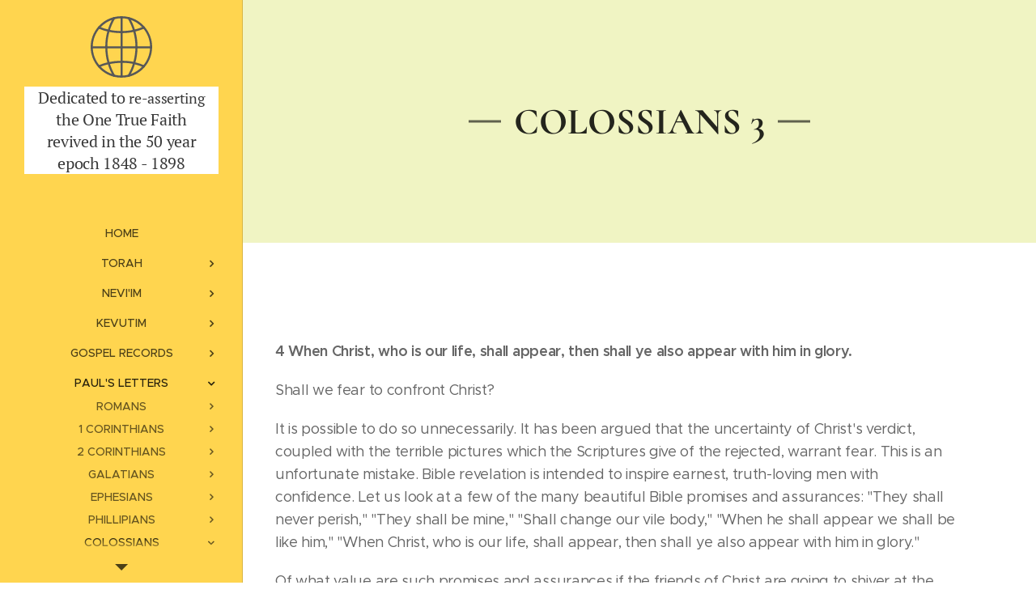

--- FILE ---
content_type: text/html; charset=UTF-8
request_url: https://www.christadelphian-origin.org/colossians-3/
body_size: 31215
content:
<!DOCTYPE html>
<html class="no-js" prefix="og: https://ogp.me/ns#" lang="en-us">
<head><link rel="preconnect" href="https://duyn491kcolsw.cloudfront.net" crossorigin><link rel="preconnect" href="https://fonts.gstatic.com" crossorigin><meta charset="utf-8"><link rel="icon" href="https://duyn491kcolsw.cloudfront.net/files/2d/2di/2div3h.svg?ph=dac3b3b2ef" type="image/svg+xml" sizes="any"><link rel="icon" href="https://duyn491kcolsw.cloudfront.net/files/07/07f/07fzq8.svg?ph=dac3b3b2ef" type="image/svg+xml" sizes="16x16"><link rel="icon" href="https://duyn491kcolsw.cloudfront.net/files/1j/1j3/1j3767.ico?ph=dac3b3b2ef"><link rel="apple-touch-icon" href="https://duyn491kcolsw.cloudfront.net/files/1j/1j3/1j3767.ico?ph=dac3b3b2ef"><link rel="icon" href="https://duyn491kcolsw.cloudfront.net/files/1j/1j3/1j3767.ico?ph=dac3b3b2ef">
    <meta http-equiv="X-UA-Compatible" content="IE=edge">
    <title>COLOSSIANS 3 :: Christadelphian-elpisisrael</title>
    <meta name="viewport" content="width=device-width,initial-scale=1">
    <meta name="msapplication-tap-highlight" content="no">
    
    <link href="https://duyn491kcolsw.cloudfront.net/files/0r/0rk/0rklmm.css?ph=dac3b3b2ef" media="print" rel="stylesheet">
    <link href="https://duyn491kcolsw.cloudfront.net/files/2e/2e5/2e5qgh.css?ph=dac3b3b2ef" media="screen and (min-width:100000em)" rel="stylesheet" data-type="cq" disabled>
    <link rel="stylesheet" href="https://duyn491kcolsw.cloudfront.net/files/41/41k/41kc5i.css?ph=dac3b3b2ef"><link rel="stylesheet" href="https://duyn491kcolsw.cloudfront.net/files/3b/3b2/3b2e8e.css?ph=dac3b3b2ef" media="screen and (min-width:37.5em)"><link rel="stylesheet" href="https://duyn491kcolsw.cloudfront.net/files/2v/2vp/2vpyx8.css?ph=dac3b3b2ef" data-wnd_color_scheme_file=""><link rel="stylesheet" href="https://duyn491kcolsw.cloudfront.net/files/34/34q/34qmjb.css?ph=dac3b3b2ef" data-wnd_color_scheme_desktop_file="" media="screen and (min-width:37.5em)" disabled=""><link rel="stylesheet" href="https://duyn491kcolsw.cloudfront.net/files/1w/1wx/1wxsob.css?ph=dac3b3b2ef" data-wnd_additive_color_file=""><link rel="stylesheet" href="https://duyn491kcolsw.cloudfront.net/files/1p/1pz/1pz926.css?ph=dac3b3b2ef" data-wnd_typography_file=""><link rel="stylesheet" href="https://duyn491kcolsw.cloudfront.net/files/1q/1qi/1qidly.css?ph=dac3b3b2ef" data-wnd_typography_desktop_file="" media="screen and (min-width:37.5em)" disabled=""><script>(()=>{let e=!1;const t=()=>{if(!e&&window.innerWidth>=600){for(let e=0,t=document.querySelectorAll('head > link[href*="css"][media="screen and (min-width:37.5em)"]');e<t.length;e++)t[e].removeAttribute("disabled");e=!0}};t(),window.addEventListener("resize",t),"container"in document.documentElement.style||fetch(document.querySelector('head > link[data-type="cq"]').getAttribute("href")).then((e=>{e.text().then((e=>{const t=document.createElement("style");document.head.appendChild(t),t.appendChild(document.createTextNode(e)),import("https://duyn491kcolsw.cloudfront.net/client/js.polyfill/container-query-polyfill.modern.js").then((()=>{let e=setInterval((function(){document.body&&(document.body.classList.add("cq-polyfill-loaded"),clearInterval(e))}),100)}))}))}))})()</script>
<link rel="preload stylesheet" href="https://duyn491kcolsw.cloudfront.net/files/2m/2m8/2m8msc.css?ph=dac3b3b2ef" as="style"><meta name="description" content="4 When Christ, who is our life, shall appear, then shall ye also appear with him in glory."><meta name="keywords" content=""><meta name="generator" content="Webnode 2"><meta name="apple-mobile-web-app-capable" content="no"><meta name="apple-mobile-web-app-status-bar-style" content="black"><meta name="format-detection" content="telephone=no">

<meta property="og:url" content="https://www.christadelphian-origin.org/colossians-3/"><meta property="og:title" content="COLOSSIANS 3 :: Christadelphian-elpisisrael"><meta property="og:type" content="article"><meta property="og:description" content="4 When Christ, who is our life, shall appear, then shall ye also appear with him in glory."><meta property="og:site_name" content="Christadelphian-elpisisrael"><meta name="robots" content="index,follow"><link rel="canonical" href="https://www.christadelphian-origin.org/colossians-3/"><script>window.checkAndChangeSvgColor=function(c){try{var a=document.getElementById(c);if(a){c=[["border","borderColor"],["outline","outlineColor"],["color","color"]];for(var h,b,d,f=[],e=0,m=c.length;e<m;e++)if(h=window.getComputedStyle(a)[c[e][1]].replace(/\s/g,"").match(/^rgb[a]?\(([0-9]{1,3}),([0-9]{1,3}),([0-9]{1,3})/i)){b="";for(var g=1;3>=g;g++)b+=("0"+parseInt(h[g],10).toString(16)).slice(-2);"0"===b.charAt(0)&&(d=parseInt(b.substr(0,2),16),d=Math.max(16,d),b=d.toString(16)+b.slice(-4));f.push(c[e][0]+"="+b)}if(f.length){var k=a.getAttribute("data-src"),l=k+(0>k.indexOf("?")?"?":"&")+f.join("&");a.src!=l&&(a.src=l,a.outerHTML=a.outerHTML)}}}catch(n){}};</script><script>
		window._gtmDataLayer = window._gtmDataLayer || [];
		(function(w,d,s,l,i){w[l]=w[l]||[];w[l].push({'gtm.start':new Date().getTime(),event:'gtm.js'});
		var f=d.getElementsByTagName(s)[0],j=d.createElement(s),dl=l!='dataLayer'?'&l='+l:'';
		j.async=true;j.src='https://www.googletagmanager.com/gtm.js?id='+i+dl;f.parentNode.insertBefore(j,f);})
		(window,document,'script','_gtmDataLayer','GTM-542MMSL');</script></head>
<body class="l wt-page ac-h ac-i l-sidebar l-d-none b-btn-sq b-btn-s-l b-btn-dn b-btn-bw-2 img-d-n img-t-o img-h-z line-solid b-e-ds lbox-d c-s-n   wnd-fe"><noscript>
				<iframe
				 src="https://www.googletagmanager.com/ns.html?id=GTM-542MMSL"
				 height="0"
				 width="0"
				 style="display:none;visibility:hidden"
				 >
				 </iframe>
			</noscript>

<div class="wnd-page l-page cs-gray ac-0d47a1 ac-normal t-t-fs-m t-t-fw-m t-t-sp-n t-t-d-n t-s-fs-s t-s-fw-m t-s-sp-n t-s-d-n t-p-fs-m t-p-fw-m t-p-sp-n t-h-fs-s t-h-fw-s t-h-sp-n t-bq-fs-m t-bq-fw-m t-bq-sp-n t-bq-d-q t-btn-fw-l t-nav-fw-l t-pd-fw-l t-nav-tt-u">
    <div class="l-w t cf t-29">
        <div class="l-bg cf">
            <div class="s-bg-l">
                
                
            </div>
        </div>
        <header class="l-h cf">
            <div class="sw cf">
	<div class="sw-c cf"><section data-space="reset" class="s s-hn s-hn-sidebar wnd-mt-sidebar menu-default logo-sidebar sc-ml wnd-background-solid  hm-claims wnd-nav-border wnd-nav-sticky">
	<div class="s-w">
		<div class="s-o">
			<div class="s-bg">
                <div class="s-bg-l" style="background-color:#FFD54F">
                    
                    
                </div>
			</div>
			<div class="h-w h-f wnd-fixed">
				<div class="s-i">
					<div class="n-l">
						<div class="s-c menu-nav">
							<div class="logo-block">
								<div class="b b-l logo logo-bg logo-wb pt-serif wnd-logo-with-text wnd-iar-1-1 logo-40 b-ls-l">
	<div class="b-l-c logo-content">
		<a class="b-l-link logo-link" href="/home/">

			

			<div class="b-l-embed logo-embed">
				<div class="b-l-embed-w logo-embed-cell">
					<embed class="b-l-embed-svg logo-svg" id="wnd_LogoBlock_96609_img" type="image/svg+xml" style="aspect-ratio:100/100;" data-src="https://duyn491kcolsw.cloudfront.net/files/3x/3xb/3xb3aa.svg?ph=dac3b3b2ef">
				<script>checkAndChangeSvgColor('wnd_LogoBlock_96609_img');window.addEventListener('resize', function(event){checkAndChangeSvgColor('wnd_LogoBlock_96609_img');}, true);</script></div>
			</div>

			<div class="b-l-br logo-br"></div>

			<div class="b-l-text logo-text-wrapper">
				<div class="b-l-text-w logo-text">
					<span class="b-l-text-c logo-text-cell"><font class="wnd-font-size-50">Dedicated to <font class="wnd-font-size-90">re-asserting</font> the One True Faith revived in the 50 year epoch&nbsp;1848 - 1898</font></span>
				</div>
			</div>

		</a>
	</div>
</div>
							</div>

                            <div class="nav-wrapper">

                                <div class="cart-block">
                                    
                                </div>

                                

                                <div id="menu-mobile">
                                    <a href="#" id="menu-submit"><span></span>Menu</a>
                                </div>

                                <div id="menu-block">
                                    <nav id="menu" data-type="vertical"><div class="menu-font menu-wrapper">
	<a href="#" class="menu-close" rel="nofollow" title="Close Menu"></a>
	<ul role="menubar" aria-label="Menu" class="level-1">
		<li role="none" class="wnd-homepage">
			<a class="menu-item" role="menuitem" href="/home/"><span class="menu-item-text">Home</span></a>
			
		</li><li role="none" class="wnd-with-submenu">
			<a class="menu-item" role="menuitem" href="/torah/"><span class="menu-item-text">TORAH</span></a>
			<ul role="menubar" aria-label="Menu" class="level-2">
		<li role="none" class="wnd-with-submenu">
			<a class="menu-item" role="menuitem" href="/genesis/"><span class="menu-item-text">GENESIS</span></a>
			<ul role="menubar" aria-label="Menu" class="level-3">
		<li role="none">
			<a class="menu-item" role="menuitem" href="/genesis-1/"><span class="menu-item-text">GENESIS 1</span></a>
			
		</li><li role="none">
			<a class="menu-item" role="menuitem" href="/genesis-2/"><span class="menu-item-text">GENESIS 2</span></a>
			
		</li><li role="none">
			<a class="menu-item" role="menuitem" href="/genesis-3/"><span class="menu-item-text">GENESIS 3</span></a>
			
		</li><li role="none">
			<a class="menu-item" role="menuitem" href="/genesis-6/"><span class="menu-item-text">GENESIS 6</span></a>
			
		</li><li role="none">
			<a class="menu-item" role="menuitem" href="/genesis-24/"><span class="menu-item-text">GENESIS 24</span></a>
			
		</li><li role="none">
			<a class="menu-item" role="menuitem" href="/genesis-25/"><span class="menu-item-text">GENESIS 25</span></a>
			
		</li><li role="none">
			<a class="menu-item" role="menuitem" href="/genesis-26/"><span class="menu-item-text">GENESIS 26</span></a>
			
		</li><li role="none">
			<a class="menu-item" role="menuitem" href="/genesis-27/"><span class="menu-item-text">GENESIS 27</span></a>
			
		</li><li role="none">
			<a class="menu-item" role="menuitem" href="/genesis-28/"><span class="menu-item-text">GENESIS 28</span></a>
			
		</li><li role="none">
			<a class="menu-item" role="menuitem" href="/genesis-29/"><span class="menu-item-text">GENESIS 29</span></a>
			
		</li><li role="none">
			<a class="menu-item" role="menuitem" href="/genesis-30/"><span class="menu-item-text">GENESIS 30</span></a>
			
		</li><li role="none">
			<a class="menu-item" role="menuitem" href="/genesis-31/"><span class="menu-item-text">GENESIS 31</span></a>
			
		</li><li role="none">
			<a class="menu-item" role="menuitem" href="/genesis-32/"><span class="menu-item-text">GENESIS 32</span></a>
			
		</li><li role="none">
			<a class="menu-item" role="menuitem" href="/genesis-33/"><span class="menu-item-text">GENESIS 33</span></a>
			
		</li><li role="none">
			<a class="menu-item" role="menuitem" href="/genesis-34/"><span class="menu-item-text">GENESIS 34</span></a>
			
		</li><li role="none">
			<a class="menu-item" role="menuitem" href="/genesis-35/"><span class="menu-item-text">GENESIS 35</span></a>
			
		</li><li role="none">
			<a class="menu-item" role="menuitem" href="/genesis-37/"><span class="menu-item-text">GENESIS 37</span></a>
			
		</li><li role="none">
			<a class="menu-item" role="menuitem" href="/genesis-39/"><span class="menu-item-text">GENESIS 39</span></a>
			
		</li><li role="none">
			<a class="menu-item" role="menuitem" href="/genesis-40/"><span class="menu-item-text">GENESIS 40</span></a>
			
		</li><li role="none">
			<a class="menu-item" role="menuitem" href="/genesis-41/"><span class="menu-item-text">GENESIS 41</span></a>
			
		</li><li role="none">
			<a class="menu-item" role="menuitem" href="/genesis-42/"><span class="menu-item-text">GENESIS 42</span></a>
			
		</li><li role="none">
			<a class="menu-item" role="menuitem" href="/genesis-45/"><span class="menu-item-text">GENESIS 45</span></a>
			
		</li><li role="none">
			<a class="menu-item" role="menuitem" href="/genesis-46/"><span class="menu-item-text">GENESIS 46</span></a>
			
		</li><li role="none">
			<a class="menu-item" role="menuitem" href="/genesis-47/"><span class="menu-item-text">GENESIS 47</span></a>
			
		</li><li role="none">
			<a class="menu-item" role="menuitem" href="/genesis-49/"><span class="menu-item-text">GENESIS 49</span></a>
			
		</li>
	</ul>
		</li><li role="none" class="wnd-with-submenu">
			<a class="menu-item" role="menuitem" href="/exodus/"><span class="menu-item-text">EXODUS</span></a>
			<ul role="menubar" aria-label="Menu" class="level-3">
		<li role="none">
			<a class="menu-item" role="menuitem" href="/exodus-1/"><span class="menu-item-text">EXODUS 1</span></a>
			
		</li><li role="none">
			<a class="menu-item" role="menuitem" href="/exodus-2/"><span class="menu-item-text">EXODUS 2</span></a>
			
		</li><li role="none">
			<a class="menu-item" role="menuitem" href="/exodus-3/"><span class="menu-item-text">EXODUS 3</span></a>
			
		</li><li role="none">
			<a class="menu-item" role="menuitem" href="/exodus-7/"><span class="menu-item-text">EXODUS 7</span></a>
			
		</li><li role="none">
			<a class="menu-item" role="menuitem" href="/exodus-22/"><span class="menu-item-text">EXODUS 22</span></a>
			
		</li><li role="none">
			<a class="menu-item" role="menuitem" href="/exodus-23/"><span class="menu-item-text">EXODUS 23</span></a>
			
		</li><li role="none">
			<a class="menu-item" role="menuitem" href="/exodus-24/"><span class="menu-item-text">EXODUS 24</span></a>
			
		</li><li role="none">
			<a class="menu-item" role="menuitem" href="/exodus-25/"><span class="menu-item-text">EXODUS 25</span></a>
			
		</li><li role="none">
			<a class="menu-item" role="menuitem" href="/exodus-26/"><span class="menu-item-text">EXODUS 26</span></a>
			
		</li><li role="none">
			<a class="menu-item" role="menuitem" href="/exodus-27/"><span class="menu-item-text">EXODUS 27</span></a>
			
		</li><li role="none">
			<a class="menu-item" role="menuitem" href="/exodus-28/"><span class="menu-item-text">EXODUS 28</span></a>
			
		</li><li role="none">
			<a class="menu-item" role="menuitem" href="/exodus-29/"><span class="menu-item-text">EXODUS 29</span></a>
			
		</li><li role="none">
			<a class="menu-item" role="menuitem" href="/exodus-30/"><span class="menu-item-text">EXODUS 30</span></a>
			
		</li><li role="none">
			<a class="menu-item" role="menuitem" href="/exodus-31/"><span class="menu-item-text">EXODUS 31</span></a>
			
		</li><li role="none">
			<a class="menu-item" role="menuitem" href="/exodus-32/"><span class="menu-item-text">EXODUS 32</span></a>
			
		</li><li role="none">
			<a class="menu-item" role="menuitem" href="/exodus-33/"><span class="menu-item-text">EXODUS 33</span></a>
			
		</li><li role="none">
			<a class="menu-item" role="menuitem" href="/exodus-34/"><span class="menu-item-text">EXODUS 34</span></a>
			
		</li><li role="none">
			<a class="menu-item" role="menuitem" href="/exodus-35/"><span class="menu-item-text">EXODUS 35</span></a>
			
		</li><li role="none">
			<a class="menu-item" role="menuitem" href="/exodus-36/"><span class="menu-item-text">EXODUS 36</span></a>
			
		</li><li role="none">
			<a class="menu-item" role="menuitem" href="/exodus-37/"><span class="menu-item-text">EXODUS 37</span></a>
			
		</li><li role="none">
			<a class="menu-item" role="menuitem" href="/exodus-38/"><span class="menu-item-text">EXODUS 38</span></a>
			
		</li><li role="none">
			<a class="menu-item" role="menuitem" href="/exodus-39/"><span class="menu-item-text">EXODUS 39</span></a>
			
		</li><li role="none">
			<a class="menu-item" role="menuitem" href="/exodus-40/"><span class="menu-item-text">EXODUS 40</span></a>
			
		</li>
	</ul>
		</li><li role="none" class="wnd-with-submenu">
			<a class="menu-item" role="menuitem" href="/leviticus/"><span class="menu-item-text">LEVITICUS </span></a>
			<ul role="menubar" aria-label="Menu" class="level-3">
		<li role="none">
			<a class="menu-item" role="menuitem" href="/leviticus-1/"><span class="menu-item-text">LEVITICUS 1</span></a>
			
		</li><li role="none">
			<a class="menu-item" role="menuitem" href="/leviticus-2/"><span class="menu-item-text">LEVITICUS 2</span></a>
			
		</li><li role="none">
			<a class="menu-item" role="menuitem" href="/leviticus-3/"><span class="menu-item-text">LEVITICUS 3</span></a>
			
		</li><li role="none">
			<a class="menu-item" role="menuitem" href="/leviticus-4/"><span class="menu-item-text">LEVITICUS 4</span></a>
			
		</li><li role="none">
			<a class="menu-item" role="menuitem" href="/leviticus-5/"><span class="menu-item-text">LEVITICUS 5</span></a>
			
		</li><li role="none">
			<a class="menu-item" role="menuitem" href="/leviticus-6/"><span class="menu-item-text">LEVITICUS 6</span></a>
			
		</li><li role="none">
			<a class="menu-item" role="menuitem" href="/leviticus-7/"><span class="menu-item-text">LEVITICUS 7</span></a>
			
		</li><li role="none">
			<a class="menu-item" role="menuitem" href="/leviticus-8/"><span class="menu-item-text">LEVITICUS 8</span></a>
			
		</li><li role="none">
			<a class="menu-item" role="menuitem" href="/leviticus-9/"><span class="menu-item-text">LEVITICUS 9</span></a>
			
		</li><li role="none">
			<a class="menu-item" role="menuitem" href="/leviticus-10/"><span class="menu-item-text">LEVITICUS 10</span></a>
			
		</li><li role="none">
			<a class="menu-item" role="menuitem" href="/leviticus-11/"><span class="menu-item-text">LEVITICUS 11</span></a>
			
		</li><li role="none">
			<a class="menu-item" role="menuitem" href="/leviticus-12/"><span class="menu-item-text">LEVITICUS 12</span></a>
			
		</li><li role="none">
			<a class="menu-item" role="menuitem" href="/leviticus-13/"><span class="menu-item-text">LEVITICUS 13</span></a>
			
		</li><li role="none">
			<a class="menu-item" role="menuitem" href="/leviticus-14/"><span class="menu-item-text">LEVITICUS 14</span></a>
			
		</li><li role="none">
			<a class="menu-item" role="menuitem" href="/leviticus-15/"><span class="menu-item-text">LEVITICUS 15</span></a>
			
		</li><li role="none">
			<a class="menu-item" role="menuitem" href="/leviticus-16/"><span class="menu-item-text">LEVITICUS 16</span></a>
			
		</li><li role="none">
			<a class="menu-item" role="menuitem" href="/leviticus-17/"><span class="menu-item-text">LEVITICUS 17</span></a>
			
		</li><li role="none">
			<a class="menu-item" role="menuitem" href="/leviticus-18/"><span class="menu-item-text">LEVITICUS 18</span></a>
			
		</li><li role="none">
			<a class="menu-item" role="menuitem" href="/leviticus-19/"><span class="menu-item-text">LEVITICUS 19</span></a>
			
		</li><li role="none">
			<a class="menu-item" role="menuitem" href="/leviticus-20/"><span class="menu-item-text">LEVITICUS 20</span></a>
			
		</li><li role="none">
			<a class="menu-item" role="menuitem" href="/leviticus-21/"><span class="menu-item-text">LEVITICUS 21</span></a>
			
		</li><li role="none">
			<a class="menu-item" role="menuitem" href="/leviticus-23/"><span class="menu-item-text">LEVITICUS 23</span></a>
			
		</li><li role="none">
			<a class="menu-item" role="menuitem" href="/leviticus-24/"><span class="menu-item-text">LEVITICUS 24</span></a>
			
		</li><li role="none">
			<a class="menu-item" role="menuitem" href="/leviticus-25/"><span class="menu-item-text">LEVITICUS 25</span></a>
			
		</li><li role="none">
			<a class="menu-item" role="menuitem" href="/leviticus-26/"><span class="menu-item-text">LEVITICUS 26</span></a>
			
		</li><li role="none">
			<a class="menu-item" role="menuitem" href="/leviticus-27/"><span class="menu-item-text">LEVITICUS 27</span></a>
			
		</li>
	</ul>
		</li><li role="none" class="wnd-with-submenu">
			<a class="menu-item" role="menuitem" href="/numbers/"><span class="menu-item-text">NUMBERS </span></a>
			<ul role="menubar" aria-label="Menu" class="level-3">
		<li role="none">
			<a class="menu-item" role="menuitem" href="/numbers-1/"><span class="menu-item-text">NUMBERS 1</span></a>
			
		</li><li role="none">
			<a class="menu-item" role="menuitem" href="/numbers-2/"><span class="menu-item-text">NUMBERS 2</span></a>
			
		</li><li role="none">
			<a class="menu-item" role="menuitem" href="/numbers-3/"><span class="menu-item-text">NUMBERS 3</span></a>
			
		</li><li role="none">
			<a class="menu-item" role="menuitem" href="/numbers-5/"><span class="menu-item-text">NUMBERS 5</span></a>
			
		</li><li role="none">
			<a class="menu-item" role="menuitem" href="/numbers-6/"><span class="menu-item-text">NUMBERS 6</span></a>
			
		</li><li role="none">
			<a class="menu-item" role="menuitem" href="/numbers-7/"><span class="menu-item-text">NUMBERS 7</span></a>
			
		</li><li role="none">
			<a class="menu-item" role="menuitem" href="/numbers-8/"><span class="menu-item-text">NUMBERS 8</span></a>
			
		</li><li role="none">
			<a class="menu-item" role="menuitem" href="/numbers-10/"><span class="menu-item-text">NUMBERS 10</span></a>
			
		</li><li role="none">
			<a class="menu-item" role="menuitem" href="/numbers-11/"><span class="menu-item-text">NUMBERS 11</span></a>
			
		</li><li role="none">
			<a class="menu-item" role="menuitem" href="/numbers-12/"><span class="menu-item-text">NUMBERS 12</span></a>
			
		</li><li role="none">
			<a class="menu-item" role="menuitem" href="/numbers-14/"><span class="menu-item-text">NUMBERS 14</span></a>
			
		</li><li role="none">
			<a class="menu-item" role="menuitem" href="/numbers-15/"><span class="menu-item-text">NUMBERS 15</span></a>
			
		</li><li role="none">
			<a class="menu-item" role="menuitem" href="/numbers-16/"><span class="menu-item-text">NUMBERS 16</span></a>
			
		</li><li role="none">
			<a class="menu-item" role="menuitem" href="/numbers-17/"><span class="menu-item-text">NUMBERS 17</span></a>
			
		</li><li role="none">
			<a class="menu-item" role="menuitem" href="/numbers-18/"><span class="menu-item-text">NUMBERS 18</span></a>
			
		</li><li role="none">
			<a class="menu-item" role="menuitem" href="/numbers-19/"><span class="menu-item-text">NUMBERS 19</span></a>
			
		</li><li role="none">
			<a class="menu-item" role="menuitem" href="/numbers-20/"><span class="menu-item-text">NUMBERS 20</span></a>
			
		</li><li role="none">
			<a class="menu-item" role="menuitem" href="/numbers-21/"><span class="menu-item-text">NUMBERS 21</span></a>
			
		</li><li role="none">
			<a class="menu-item" role="menuitem" href="/numbers-22/"><span class="menu-item-text">NUMBERS 22</span></a>
			
		</li><li role="none">
			<a class="menu-item" role="menuitem" href="/numbers-23/"><span class="menu-item-text">NUMBERS 23</span></a>
			
		</li><li role="none">
			<a class="menu-item" role="menuitem" href="/numbers-24/"><span class="menu-item-text">NUMBERS 24</span></a>
			
		</li><li role="none">
			<a class="menu-item" role="menuitem" href="/numbers-25/"><span class="menu-item-text">NUMBERS 25</span></a>
			
		</li><li role="none">
			<a class="menu-item" role="menuitem" href="/numbers-26/"><span class="menu-item-text">NUMBERS 26</span></a>
			
		</li><li role="none">
			<a class="menu-item" role="menuitem" href="/numbers-28/"><span class="menu-item-text">NUMBERS 28</span></a>
			
		</li><li role="none">
			<a class="menu-item" role="menuitem" href="/numbers-29/"><span class="menu-item-text">NUMBERS 29</span></a>
			
		</li><li role="none">
			<a class="menu-item" role="menuitem" href="/numbers-30/"><span class="menu-item-text">NUMBERS 30</span></a>
			
		</li><li role="none">
			<a class="menu-item" role="menuitem" href="/numbers-33/"><span class="menu-item-text">NUMBERS 33</span></a>
			
		</li>
	</ul>
		</li><li role="none" class="wnd-with-submenu">
			<a class="menu-item" role="menuitem" href="/deuteronomy/"><span class="menu-item-text">DEUTERONOMY</span></a>
			<ul role="menubar" aria-label="Menu" class="level-3">
		<li role="none">
			<a class="menu-item" role="menuitem" href="/deuteronomy-1/"><span class="menu-item-text">DEUTERONOMY 1</span></a>
			
		</li><li role="none">
			<a class="menu-item" role="menuitem" href="/deuteronomy-2/"><span class="menu-item-text">DEUTERONOMY 2</span></a>
			
		</li><li role="none">
			<a class="menu-item" role="menuitem" href="/deuteronomy-3/"><span class="menu-item-text">DEUTERONOMY 3</span></a>
			
		</li><li role="none" class="wnd-with-submenu">
			<a class="menu-item" role="menuitem" href="/deuteronomy-4/"><span class="menu-item-text">DEUTERONOMY 4</span></a>
			<ul role="menubar" aria-label="Menu" class="level-3 level-max">
		<li role="none">
			<a class="menu-item" role="menuitem" href="/deuteronomy-5/"><span class="menu-item-text">DEUTERONOMY 5</span></a>
			
		</li>
	</ul>
		</li><li role="none">
			<a class="menu-item" role="menuitem" href="/deuteronomy-6/"><span class="menu-item-text">DEUTERONOMY 6</span></a>
			
		</li><li role="none">
			<a class="menu-item" role="menuitem" href="/deuteronomy-7/"><span class="menu-item-text">DEUTERONOMY 7</span></a>
			
		</li><li role="none">
			<a class="menu-item" role="menuitem" href="/deuteronomy-8/"><span class="menu-item-text">DEUTERONOMY 8</span></a>
			
		</li><li role="none">
			<a class="menu-item" role="menuitem" href="/deuteronomy-10/"><span class="menu-item-text">DEUTERONOMY 10</span></a>
			
		</li><li role="none">
			<a class="menu-item" role="menuitem" href="/deuteronomy-11/"><span class="menu-item-text">DEUTERONOMY 11</span></a>
			
		</li><li role="none">
			<a class="menu-item" role="menuitem" href="/deuteronomy-12/"><span class="menu-item-text">DEUTERONOMY 12</span></a>
			
		</li><li role="none">
			<a class="menu-item" role="menuitem" href="/deuteronomy-13/"><span class="menu-item-text">DEUTERONOMY 13</span></a>
			
		</li><li role="none">
			<a class="menu-item" role="menuitem" href="/deuteronomy-14/"><span class="menu-item-text">DEUTERONOMY 14</span></a>
			
		</li><li role="none">
			<a class="menu-item" role="menuitem" href="/deuteronomy-15/"><span class="menu-item-text">DEUTERONOMY 15</span></a>
			
		</li><li role="none">
			<a class="menu-item" role="menuitem" href="/deuteronomy-16/"><span class="menu-item-text">DEUTERONOMY 16</span></a>
			
		</li><li role="none">
			<a class="menu-item" role="menuitem" href="/deuteronomy-18/"><span class="menu-item-text">DEUTERONOMY 18</span></a>
			
		</li><li role="none">
			<a class="menu-item" role="menuitem" href="/deuteronomy-20/"><span class="menu-item-text">DEUTERONOMY 20</span></a>
			
		</li><li role="none">
			<a class="menu-item" role="menuitem" href="/deuteronomy-21/"><span class="menu-item-text">DEUTERONOMY 21</span></a>
			
		</li><li role="none">
			<a class="menu-item" role="menuitem" href="/deuteronomy-22/"><span class="menu-item-text">DEUTERONOMY 22</span></a>
			
		</li><li role="none">
			<a class="menu-item" role="menuitem" href="/deuteronomy-23/"><span class="menu-item-text">DEUTERONOMY 23</span></a>
			
		</li><li role="none">
			<a class="menu-item" role="menuitem" href="/deuteronomy-24/"><span class="menu-item-text">DEUTERONOMY 24</span></a>
			
		</li><li role="none">
			<a class="menu-item" role="menuitem" href="/deuteronomy-25/"><span class="menu-item-text">DEUTERONOMY 25</span></a>
			
		</li><li role="none">
			<a class="menu-item" role="menuitem" href="/deuteronomy-26/"><span class="menu-item-text">DEUTERONOMY 26</span></a>
			
		</li><li role="none">
			<a class="menu-item" role="menuitem" href="/deuteronomy-27/"><span class="menu-item-text">DEUTERONOMY 27</span></a>
			
		</li><li role="none">
			<a class="menu-item" role="menuitem" href="/deuteronomy-28/"><span class="menu-item-text">DEUTERONOMY 28</span></a>
			
		</li><li role="none">
			<a class="menu-item" role="menuitem" href="/deuteronomy-29/"><span class="menu-item-text">DEUTERONOMY 29</span></a>
			
		</li><li role="none">
			<a class="menu-item" role="menuitem" href="/deuteronomy-30/"><span class="menu-item-text">DEUTERONOMY 30</span></a>
			
		</li><li role="none">
			<a class="menu-item" role="menuitem" href="/deuteronomy-31/"><span class="menu-item-text">DEUTERONOMY 31</span></a>
			
		</li><li role="none">
			<a class="menu-item" role="menuitem" href="/deuteronomy-32/"><span class="menu-item-text">DEUTERONOMY 32</span></a>
			
		</li><li role="none">
			<a class="menu-item" role="menuitem" href="/deuteronomy-33/"><span class="menu-item-text">DEUTERONOMY 33</span></a>
			
		</li><li role="none">
			<a class="menu-item" role="menuitem" href="/deuteronomy-34/"><span class="menu-item-text">DEUTERONOMY 34</span></a>
			
		</li>
	</ul>
		</li>
	</ul>
		</li><li role="none" class="wnd-with-submenu">
			<a class="menu-item" role="menuitem" href="/neviim/"><span class="menu-item-text">NEVI&#039;IM</span></a>
			<ul role="menubar" aria-label="Menu" class="level-2">
		<li role="none" class="wnd-with-submenu">
			<a class="menu-item" role="menuitem" href="/historical/"><span class="menu-item-text">HISTORICAL</span></a>
			<ul role="menubar" aria-label="Menu" class="level-3">
		<li role="none" class="wnd-with-submenu">
			<a class="menu-item" role="menuitem" href="/joshua/"><span class="menu-item-text">JOSHUA</span></a>
			<ul role="menubar" aria-label="Menu" class="level-3 level-max">
		<li role="none">
			<a class="menu-item" role="menuitem" href="/joshua-1/"><span class="menu-item-text">JOSHUA 1</span></a>
			
		</li><li role="none">
			<a class="menu-item" role="menuitem" href="/joshua-2/"><span class="menu-item-text">JOSHUA 2</span></a>
			
		</li><li role="none">
			<a class="menu-item" role="menuitem" href="/joshua-6/"><span class="menu-item-text">JOSHUA 6</span></a>
			
		</li><li role="none">
			<a class="menu-item" role="menuitem" href="/joshua-7/"><span class="menu-item-text">JOSHUA 7</span></a>
			
		</li><li role="none">
			<a class="menu-item" role="menuitem" href="/joshua-8/"><span class="menu-item-text">JOSHUA 8</span></a>
			
		</li><li role="none">
			<a class="menu-item" role="menuitem" href="/joshua-10/"><span class="menu-item-text">JOSHUA 10</span></a>
			
		</li><li role="none">
			<a class="menu-item" role="menuitem" href="/joshua-11/"><span class="menu-item-text">JOSHUA 11</span></a>
			
		</li>
	</ul>
		</li><li role="none" class="wnd-with-submenu">
			<a class="menu-item" role="menuitem" href="/judges/"><span class="menu-item-text">JUDGES</span></a>
			<ul role="menubar" aria-label="Menu" class="level-3 level-max">
		<li role="none">
			<a class="menu-item" role="menuitem" href="/judges-1/"><span class="menu-item-text">JUDGES 1</span></a>
			
		</li><li role="none">
			<a class="menu-item" role="menuitem" href="/judges-2/"><span class="menu-item-text">JUDGES 2</span></a>
			
		</li><li role="none">
			<a class="menu-item" role="menuitem" href="/judges-6/"><span class="menu-item-text">JUDGES 6</span></a>
			
		</li><li role="none">
			<a class="menu-item" role="menuitem" href="/judges-7/"><span class="menu-item-text">JUDGES 7</span></a>
			
		</li><li role="none">
			<a class="menu-item" role="menuitem" href="/judges-9/"><span class="menu-item-text">JUDGES 9</span></a>
			
		</li><li role="none">
			<a class="menu-item" role="menuitem" href="/2-kings-10/"><span class="menu-item-text">2 KINGS 10</span></a>
			
		</li><li role="none">
			<a class="menu-item" role="menuitem" href="/judges-13/"><span class="menu-item-text">JUDGES 13</span></a>
			
		</li><li role="none">
			<a class="menu-item" role="menuitem" href="/judges-14/"><span class="menu-item-text">JUDGES 14</span></a>
			
		</li><li role="none">
			<a class="menu-item" role="menuitem" href="/judges-18/"><span class="menu-item-text">JUDGES 18</span></a>
			
		</li>
	</ul>
		</li><li role="none" class="wnd-with-submenu">
			<a class="menu-item" role="menuitem" href="/1-samuel/"><span class="menu-item-text">1 SAMUEL</span></a>
			<ul role="menubar" aria-label="Menu" class="level-3 level-max">
		<li role="none">
			<a class="menu-item" role="menuitem" href="/1-samuel-3/"><span class="menu-item-text">1 SAMUEL 3</span></a>
			
		</li><li role="none">
			<a class="menu-item" role="menuitem" href="/1-samuel-4/"><span class="menu-item-text">1 SAMUEL 4</span></a>
			
		</li><li role="none">
			<a class="menu-item" role="menuitem" href="/1-samuel-5/"><span class="menu-item-text">1 SAMUEL 5</span></a>
			
		</li><li role="none">
			<a class="menu-item" role="menuitem" href="/1-samuel-6/"><span class="menu-item-text">1 SAMUEL 6</span></a>
			
		</li><li role="none">
			<a class="menu-item" role="menuitem" href="/1-samuel-8/"><span class="menu-item-text">1 SAMUEL 8</span></a>
			
		</li><li role="none">
			<a class="menu-item" role="menuitem" href="/1-samuel-9/"><span class="menu-item-text">1 SAMUEL 9</span></a>
			
		</li><li role="none">
			<a class="menu-item" role="menuitem" href="/1-samuel-12/"><span class="menu-item-text">1 SAMUEL 12</span></a>
			
		</li><li role="none">
			<a class="menu-item" role="menuitem" href="/1-samuel-13/"><span class="menu-item-text">1 SAMUEL 13</span></a>
			
		</li><li role="none">
			<a class="menu-item" role="menuitem" href="/1-samuel-15/"><span class="menu-item-text">1 SAMUEL 15</span></a>
			
		</li><li role="none">
			<a class="menu-item" role="menuitem" href="/1-samuel-16/"><span class="menu-item-text">1 SAMUEL 16</span></a>
			
		</li><li role="none">
			<a class="menu-item" role="menuitem" href="/1-samuel-17/"><span class="menu-item-text">1 SAMUEL 17</span></a>
			
		</li><li role="none">
			<a class="menu-item" role="menuitem" href="/1-samuel-182/"><span class="menu-item-text">1 SAMUEL 18</span></a>
			
		</li><li role="none">
			<a class="menu-item" role="menuitem" href="/1-samuel-19/"><span class="menu-item-text">1 SAMUEL 19</span></a>
			
		</li><li role="none">
			<a class="menu-item" role="menuitem" href="/1-samuel-21/"><span class="menu-item-text">1 SAMUEL 21</span></a>
			
		</li><li role="none">
			<a class="menu-item" role="menuitem" href="/1-samuel-23/"><span class="menu-item-text">1 SAMUEL 23</span></a>
			
		</li><li role="none">
			<a class="menu-item" role="menuitem" href="/1-samuel-24/"><span class="menu-item-text">1 SAMUEL 24</span></a>
			
		</li><li role="none">
			<a class="menu-item" role="menuitem" href="/1-samuel-25/"><span class="menu-item-text">1 SAMUEL 25</span></a>
			
		</li><li role="none">
			<a class="menu-item" role="menuitem" href="/1-samuel-27/"><span class="menu-item-text">1 SAMUEL 27</span></a>
			
		</li><li role="none">
			<a class="menu-item" role="menuitem" href="/1-samuel-28/"><span class="menu-item-text">1 SAMUEL 28</span></a>
			
		</li><li role="none">
			<a class="menu-item" role="menuitem" href="/1-samuel-30/"><span class="menu-item-text">1 SAMUEL 30</span></a>
			
		</li>
	</ul>
		</li><li role="none" class="wnd-with-submenu">
			<a class="menu-item" role="menuitem" href="/2-samuel/"><span class="menu-item-text">2 SAMUEL </span></a>
			<ul role="menubar" aria-label="Menu" class="level-3 level-max">
		<li role="none">
			<a class="menu-item" role="menuitem" href="/2-samuel-2/"><span class="menu-item-text">2 SAMUEL 2</span></a>
			
		</li><li role="none">
			<a class="menu-item" role="menuitem" href="/2-samuel-3/"><span class="menu-item-text">2 SAMUEL 3</span></a>
			
		</li><li role="none">
			<a class="menu-item" role="menuitem" href="/2-samuel-5/"><span class="menu-item-text">2 SAMUEL 5</span></a>
			
		</li><li role="none">
			<a class="menu-item" role="menuitem" href="/2-samuel-7/"><span class="menu-item-text">2 SAMUEL 7</span></a>
			
		</li><li role="none">
			<a class="menu-item" role="menuitem" href="/2-samuel-12/"><span class="menu-item-text">2 SAMUEL 12</span></a>
			
		</li><li role="none">
			<a class="menu-item" role="menuitem" href="/2-samuel-13/"><span class="menu-item-text">2 SAMUEL 13</span></a>
			
		</li><li role="none">
			<a class="menu-item" role="menuitem" href="/2-samuel-15/"><span class="menu-item-text">2 SAMUEL 15</span></a>
			
		</li><li role="none">
			<a class="menu-item" role="menuitem" href="/2-samuel-16/"><span class="menu-item-text">2 SAMUEL 16</span></a>
			
		</li><li role="none">
			<a class="menu-item" role="menuitem" href="/2-samuel-22/"><span class="menu-item-text">2 SAMUEL 22</span></a>
			
		</li><li role="none">
			<a class="menu-item" role="menuitem" href="/2-samuel-23/"><span class="menu-item-text">2 SAMUEL 23</span></a>
			
		</li><li role="none">
			<a class="menu-item" role="menuitem" href="/2-samuel-24/"><span class="menu-item-text">2 SAMUEL 24</span></a>
			
		</li>
	</ul>
		</li><li role="none" class="wnd-with-submenu">
			<a class="menu-item" role="menuitem" href="/1-kings/"><span class="menu-item-text">1 KINGS </span></a>
			<ul role="menubar" aria-label="Menu" class="level-3 level-max">
		<li role="none">
			<a class="menu-item" role="menuitem" href="/1-kings-1/"><span class="menu-item-text">1 KINGS 1</span></a>
			
		</li><li role="none">
			<a class="menu-item" role="menuitem" href="/1-kings-2/"><span class="menu-item-text">1 KINGS 2</span></a>
			
		</li><li role="none">
			<a class="menu-item" role="menuitem" href="/1-kings-5/"><span class="menu-item-text">1 KINGS 5</span></a>
			
		</li><li role="none">
			<a class="menu-item" role="menuitem" href="/1-kings-6/"><span class="menu-item-text">1 KINGS 6</span></a>
			
		</li><li role="none">
			<a class="menu-item" role="menuitem" href="/1-kings-8/"><span class="menu-item-text">1 KINGS 8</span></a>
			
		</li><li role="none">
			<a class="menu-item" role="menuitem" href="/1-kings-9/"><span class="menu-item-text">1 KINGS 9</span></a>
			
		</li><li role="none">
			<a class="menu-item" role="menuitem" href="/1-kings-10/"><span class="menu-item-text">1 KINGS 10</span></a>
			
		</li><li role="none">
			<a class="menu-item" role="menuitem" href="/1-kings-12/"><span class="menu-item-text">1 KINGS 12</span></a>
			
		</li><li role="none">
			<a class="menu-item" role="menuitem" href="/1-kings-14/"><span class="menu-item-text">1 KINGS 14</span></a>
			
		</li><li role="none">
			<a class="menu-item" role="menuitem" href="/1-kings-17/"><span class="menu-item-text">1 KINGS 17</span></a>
			
		</li><li role="none">
			<a class="menu-item" role="menuitem" href="/1-kings-18/"><span class="menu-item-text">1 KINGS 18</span></a>
			
		</li><li role="none">
			<a class="menu-item" role="menuitem" href="/1-kings-19/"><span class="menu-item-text">1 KINGS 19</span></a>
			
		</li><li role="none">
			<a class="menu-item" role="menuitem" href="/1-kings-20/"><span class="menu-item-text">1 KINGS 20</span></a>
			
		</li><li role="none">
			<a class="menu-item" role="menuitem" href="/1-kings-21/"><span class="menu-item-text">1 KINGS 21</span></a>
			
		</li>
	</ul>
		</li><li role="none" class="wnd-with-submenu">
			<a class="menu-item" role="menuitem" href="/2-kings/"><span class="menu-item-text">2 KINGS</span></a>
			<ul role="menubar" aria-label="Menu" class="level-3 level-max">
		<li role="none">
			<a class="menu-item" role="menuitem" href="/2-kings-1/"><span class="menu-item-text">2 KINGS 1</span></a>
			
		</li><li role="none">
			<a class="menu-item" role="menuitem" href="/2-kings-2/"><span class="menu-item-text">2 KINGS 2</span></a>
			
		</li><li role="none">
			<a class="menu-item" role="menuitem" href="/2-kings-4/"><span class="menu-item-text">2 Kings 4</span></a>
			
		</li><li role="none">
			<a class="menu-item" role="menuitem" href="/2-kings-5/"><span class="menu-item-text">2 KINGS 5</span></a>
			
		</li><li role="none">
			<a class="menu-item" role="menuitem" href="/2-kings-6/"><span class="menu-item-text">2 KINGS 6</span></a>
			
		</li><li role="none">
			<a class="menu-item" role="menuitem" href="/2-kings-7/"><span class="menu-item-text">2 KINGS 7</span></a>
			
		</li><li role="none">
			<a class="menu-item" role="menuitem" href="/2-kings-9/"><span class="menu-item-text">2 KINGS 9</span></a>
			
		</li><li role="none">
			<a class="menu-item" role="menuitem" href="/2-kings-13/"><span class="menu-item-text">2 KINGS 13</span></a>
			
		</li><li role="none">
			<a class="menu-item" role="menuitem" href="/2-kings-16/"><span class="menu-item-text">2 KINGS 16</span></a>
			
		</li><li role="none">
			<a class="menu-item" role="menuitem" href="/2-kings-17/"><span class="menu-item-text">2 KINGS 17</span></a>
			
		</li><li role="none">
			<a class="menu-item" role="menuitem" href="/2-kings-18/"><span class="menu-item-text">2 KINGS 18</span></a>
			
		</li><li role="none">
			<a class="menu-item" role="menuitem" href="/2-kings-19/"><span class="menu-item-text">2 KINGS 19</span></a>
			
		</li><li role="none">
			<a class="menu-item" role="menuitem" href="/2-kings-20/"><span class="menu-item-text">2 KINGS 20</span></a>
			
		</li><li role="none">
			<a class="menu-item" role="menuitem" href="/2-kings-21/"><span class="menu-item-text">2 KINGS 21</span></a>
			
		</li><li role="none">
			<a class="menu-item" role="menuitem" href="/2-kings-22/"><span class="menu-item-text">2 KINGS 22</span></a>
			
		</li><li role="none">
			<a class="menu-item" role="menuitem" href="/2-kings-23/"><span class="menu-item-text">2 KINGS 23</span></a>
			
		</li>
	</ul>
		</li>
	</ul>
		</li><li role="none" class="wnd-with-submenu">
			<a class="menu-item" role="menuitem" href="/major-prophets/"><span class="menu-item-text">MAJOR PROPHETS</span></a>
			<ul role="menubar" aria-label="Menu" class="level-3">
		<li role="none" class="wnd-with-submenu">
			<a class="menu-item" role="menuitem" href="/isaiah/"><span class="menu-item-text">ISAIAH </span></a>
			<ul role="menubar" aria-label="Menu" class="level-3 level-max">
		<li role="none">
			<a class="menu-item" role="menuitem" href="/isaiah-1/"><span class="menu-item-text">ISAIAH 1</span></a>
			
		</li><li role="none">
			<a class="menu-item" role="menuitem" href="/isaiah-2/"><span class="menu-item-text">ISAIAH 2</span></a>
			
		</li><li role="none">
			<a class="menu-item" role="menuitem" href="/isaiah-3/"><span class="menu-item-text">ISAIAH 3</span></a>
			
		</li><li role="none">
			<a class="menu-item" role="menuitem" href="/isaiah-4/"><span class="menu-item-text">ISAIAH 4</span></a>
			
		</li><li role="none">
			<a class="menu-item" role="menuitem" href="/isaiah-5/"><span class="menu-item-text">ISAIAH 5</span></a>
			
		</li><li role="none">
			<a class="menu-item" role="menuitem" href="/isaiah-6/"><span class="menu-item-text">ISAIAH 6</span></a>
			
		</li><li role="none">
			<a class="menu-item" role="menuitem" href="/isaiah-7/"><span class="menu-item-text">ISAIAH 7</span></a>
			
		</li><li role="none">
			<a class="menu-item" role="menuitem" href="/isaiah-9/"><span class="menu-item-text">ISAIAH 9</span></a>
			
		</li><li role="none">
			<a class="menu-item" role="menuitem" href="/isaiah-10/"><span class="menu-item-text">ISAIAH 10</span></a>
			
		</li><li role="none">
			<a class="menu-item" role="menuitem" href="/isaiah-11/"><span class="menu-item-text">ISAIAH 11</span></a>
			
		</li><li role="none">
			<a class="menu-item" role="menuitem" href="/isaiah-12/"><span class="menu-item-text">ISAIAH 12</span></a>
			
		</li><li role="none">
			<a class="menu-item" role="menuitem" href="/isaiah-13/"><span class="menu-item-text">ISAIAH 13</span></a>
			
		</li><li role="none">
			<a class="menu-item" role="menuitem" href="/isaiah-14/"><span class="menu-item-text">ISAIAH 14</span></a>
			
		</li><li role="none">
			<a class="menu-item" role="menuitem" href="/isaiah-15/"><span class="menu-item-text">ISAIAH 15</span></a>
			
		</li><li role="none">
			<a class="menu-item" role="menuitem" href="/isaiah-16/"><span class="menu-item-text">ISAIAH 16</span></a>
			
		</li><li role="none">
			<a class="menu-item" role="menuitem" href="/isaiah-17/"><span class="menu-item-text">ISAIAH 17</span></a>
			
		</li><li role="none">
			<a class="menu-item" role="menuitem" href="/isaiah-18/"><span class="menu-item-text">ISAIAH 18</span></a>
			
		</li><li role="none">
			<a class="menu-item" role="menuitem" href="/isaiah-19/"><span class="menu-item-text">ISAIAH 19</span></a>
			
		</li><li role="none">
			<a class="menu-item" role="menuitem" href="/isaiah-21/"><span class="menu-item-text">ISAIAH 21</span></a>
			
		</li><li role="none">
			<a class="menu-item" role="menuitem" href="/isaiah-22/"><span class="menu-item-text">ISAIAH 22</span></a>
			
		</li><li role="none">
			<a class="menu-item" role="menuitem" href="/isaiah-23/"><span class="menu-item-text">ISAIAH 23</span></a>
			
		</li><li role="none">
			<a class="menu-item" role="menuitem" href="/isaiah-24/"><span class="menu-item-text">ISAIAH 24</span></a>
			
		</li><li role="none">
			<a class="menu-item" role="menuitem" href="/isaiah-25/"><span class="menu-item-text">ISAIAH 25</span></a>
			
		</li><li role="none">
			<a class="menu-item" role="menuitem" href="/isaiah-26/"><span class="menu-item-text">ISAIAH 26</span></a>
			
		</li><li role="none">
			<a class="menu-item" role="menuitem" href="/isaiah-27/"><span class="menu-item-text">ISAIAH 27</span></a>
			
		</li><li role="none">
			<a class="menu-item" role="menuitem" href="/isaiah-28/"><span class="menu-item-text">ISAIAH 28</span></a>
			
		</li><li role="none">
			<a class="menu-item" role="menuitem" href="/isaiah-29/"><span class="menu-item-text">ISAIAH 29</span></a>
			
		</li><li role="none">
			<a class="menu-item" role="menuitem" href="/isaiah-30/"><span class="menu-item-text">ISAIAH 30</span></a>
			
		</li><li role="none">
			<a class="menu-item" role="menuitem" href="/isaiah-31/"><span class="menu-item-text">ISAIAH 31</span></a>
			
		</li><li role="none">
			<a class="menu-item" role="menuitem" href="/isaiah-32/"><span class="menu-item-text">ISAIAH 32</span></a>
			
		</li><li role="none">
			<a class="menu-item" role="menuitem" href="/isaiah-33/"><span class="menu-item-text">ISAIAH 33</span></a>
			
		</li><li role="none">
			<a class="menu-item" role="menuitem" href="/isaiah-34/"><span class="menu-item-text">ISAIAH 34</span></a>
			
		</li><li role="none">
			<a class="menu-item" role="menuitem" href="/isaiah-35/"><span class="menu-item-text">ISAIAH 35</span></a>
			
		</li><li role="none">
			<a class="menu-item" role="menuitem" href="/isaiah-37/"><span class="menu-item-text">ISAIAH 37</span></a>
			
		</li><li role="none">
			<a class="menu-item" role="menuitem" href="/isaiah-38/"><span class="menu-item-text">ISAIAH 38</span></a>
			
		</li><li role="none">
			<a class="menu-item" role="menuitem" href="/isaiah-40/"><span class="menu-item-text">ISAIAH 40</span></a>
			
		</li><li role="none">
			<a class="menu-item" role="menuitem" href="/isaiah-41/"><span class="menu-item-text">ISAIAH 41</span></a>
			
		</li><li role="none">
			<a class="menu-item" role="menuitem" href="/isaiah-42/"><span class="menu-item-text">ISAIAH 42</span></a>
			
		</li><li role="none">
			<a class="menu-item" role="menuitem" href="/isaiah-43/"><span class="menu-item-text">ISAIAH 43</span></a>
			
		</li><li role="none">
			<a class="menu-item" role="menuitem" href="/isaiah-44/"><span class="menu-item-text">ISAIAH 44</span></a>
			
		</li><li role="none">
			<a class="menu-item" role="menuitem" href="/isaiah-45/"><span class="menu-item-text">ISAIAH 45</span></a>
			
		</li><li role="none">
			<a class="menu-item" role="menuitem" href="/isaiah-46/"><span class="menu-item-text">ISAIAH 46</span></a>
			
		</li><li role="none">
			<a class="menu-item" role="menuitem" href="/isaiah-47/"><span class="menu-item-text">ISAIAH 47</span></a>
			
		</li><li role="none">
			<a class="menu-item" role="menuitem" href="/isaiah-48/"><span class="menu-item-text">ISAIAH 48</span></a>
			
		</li><li role="none">
			<a class="menu-item" role="menuitem" href="/isaiah-49/"><span class="menu-item-text">ISAIAH 49</span></a>
			
		</li><li role="none">
			<a class="menu-item" role="menuitem" href="/isaiah-50/"><span class="menu-item-text">ISAIAH 50</span></a>
			
		</li><li role="none">
			<a class="menu-item" role="menuitem" href="/isaiah-51/"><span class="menu-item-text">ISAIAH 51</span></a>
			
		</li><li role="none">
			<a class="menu-item" role="menuitem" href="/isaiah-52/"><span class="menu-item-text">ISAIAH 52</span></a>
			
		</li><li role="none">
			<a class="menu-item" role="menuitem" href="/isaiah-53/"><span class="menu-item-text">ISAIAH 53</span></a>
			
		</li><li role="none">
			<a class="menu-item" role="menuitem" href="/isaiah-54/"><span class="menu-item-text">ISAIAH 54</span></a>
			
		</li><li role="none">
			<a class="menu-item" role="menuitem" href="/isaiah-55/"><span class="menu-item-text">ISAIAH 55</span></a>
			
		</li><li role="none">
			<a class="menu-item" role="menuitem" href="/isaiah-56/"><span class="menu-item-text">ISAIAH 56</span></a>
			
		</li><li role="none">
			<a class="menu-item" role="menuitem" href="/isaiah-57/"><span class="menu-item-text">ISAIAH 57</span></a>
			
		</li><li role="none">
			<a class="menu-item" role="menuitem" href="/isaiah-58/"><span class="menu-item-text">ISAIAH 58</span></a>
			
		</li><li role="none">
			<a class="menu-item" role="menuitem" href="/isaiah-59/"><span class="menu-item-text">ISAIAH 59</span></a>
			
		</li><li role="none">
			<a class="menu-item" role="menuitem" href="/isaiah-60/"><span class="menu-item-text">ISAIAH 60</span></a>
			
		</li><li role="none">
			<a class="menu-item" role="menuitem" href="/isaiah-61/"><span class="menu-item-text">ISAIAH 61</span></a>
			
		</li><li role="none">
			<a class="menu-item" role="menuitem" href="/isaiah-62/"><span class="menu-item-text">ISAIAH 62</span></a>
			
		</li><li role="none">
			<a class="menu-item" role="menuitem" href="/isaiah-63/"><span class="menu-item-text">ISAIAH 63</span></a>
			
		</li><li role="none">
			<a class="menu-item" role="menuitem" href="/isaiah-64/"><span class="menu-item-text">ISAIAH 64</span></a>
			
		</li><li role="none">
			<a class="menu-item" role="menuitem" href="/isaiah-65/"><span class="menu-item-text">ISAIAH 65</span></a>
			
		</li><li role="none">
			<a class="menu-item" role="menuitem" href="/isaiah-66/"><span class="menu-item-text">ISAIAH 66</span></a>
			
		</li>
	</ul>
		</li><li role="none" class="wnd-with-submenu">
			<a class="menu-item" role="menuitem" href="/jeremiah/"><span class="menu-item-text">JEREMIAH</span></a>
			<ul role="menubar" aria-label="Menu" class="level-3 level-max">
		<li role="none">
			<a class="menu-item" role="menuitem" href="/jeremiah-1/"><span class="menu-item-text">JEREMIAH 1</span></a>
			
		</li><li role="none">
			<a class="menu-item" role="menuitem" href="/jeremiah-2/"><span class="menu-item-text">JEREMIAH 2</span></a>
			
		</li><li role="none">
			<a class="menu-item" role="menuitem" href="/jeremiah-3/"><span class="menu-item-text">JEREMIAH 3</span></a>
			
		</li><li role="none">
			<a class="menu-item" role="menuitem" href="/jeremiah-4/"><span class="menu-item-text">JEREMIAH 4</span></a>
			
		</li><li role="none">
			<a class="menu-item" role="menuitem" href="/jeremiah-6/"><span class="menu-item-text">JEREMIAH 6</span></a>
			
		</li><li role="none">
			<a class="menu-item" role="menuitem" href="/jeremiah-7/"><span class="menu-item-text">JEREMIAH 7</span></a>
			
		</li><li role="none">
			<a class="menu-item" role="menuitem" href="/jeremiah-9/"><span class="menu-item-text">JEREMIAH 9</span></a>
			
		</li><li role="none">
			<a class="menu-item" role="menuitem" href="/jeremiah-10/"><span class="menu-item-text">JEREMIAH 10</span></a>
			
		</li><li role="none">
			<a class="menu-item" role="menuitem" href="/jeremiah-132/"><span class="menu-item-text">JEREMIAH 13</span></a>
			
		</li><li role="none">
			<a class="menu-item" role="menuitem" href="/jeremiah-14/"><span class="menu-item-text">JEREMIAH 14</span></a>
			
		</li><li role="none">
			<a class="menu-item" role="menuitem" href="/jeremiah-15/"><span class="menu-item-text">JEREMIAH 15</span></a>
			
		</li><li role="none">
			<a class="menu-item" role="menuitem" href="/jeremiah-16/"><span class="menu-item-text">JEREMIAH 16</span></a>
			
		</li><li role="none">
			<a class="menu-item" role="menuitem" href="/jeremiah-17/"><span class="menu-item-text">JEREMIAH 17</span></a>
			
		</li><li role="none">
			<a class="menu-item" role="menuitem" href="/jeremiah-18/"><span class="menu-item-text">JEREMIAH 18</span></a>
			
		</li><li role="none">
			<a class="menu-item" role="menuitem" href="/jeremiah-19/"><span class="menu-item-text">JEREMIAH 19</span></a>
			
		</li><li role="none">
			<a class="menu-item" role="menuitem" href="/jeremiah-20/"><span class="menu-item-text">JEREMIAH 20</span></a>
			
		</li><li role="none">
			<a class="menu-item" role="menuitem" href="/jeremiah-21/"><span class="menu-item-text">JEREMIAH 21</span></a>
			
		</li><li role="none">
			<a class="menu-item" role="menuitem" href="/jeremiah-22/"><span class="menu-item-text">JEREMIAH 22</span></a>
			
		</li><li role="none">
			<a class="menu-item" role="menuitem" href="/jeremiah-23/"><span class="menu-item-text">JEREMIAH 23</span></a>
			
		</li><li role="none">
			<a class="menu-item" role="menuitem" href="/jeremiah-25/"><span class="menu-item-text">JEREMIAH 25</span></a>
			
		</li><li role="none">
			<a class="menu-item" role="menuitem" href="/jeremiah-26/"><span class="menu-item-text">JEREMIAH 26</span></a>
			
		</li><li role="none">
			<a class="menu-item" role="menuitem" href="/jeremiah-29/"><span class="menu-item-text">JEREMIAH 29</span></a>
			
		</li><li role="none">
			<a class="menu-item" role="menuitem" href="/jeremiah-30/"><span class="menu-item-text">JEREMIAH 30</span></a>
			
		</li><li role="none">
			<a class="menu-item" role="menuitem" href="/jeremiah-31/"><span class="menu-item-text">JEREMIAH 31</span></a>
			
		</li><li role="none">
			<a class="menu-item" role="menuitem" href="/jeremiah-32/"><span class="menu-item-text">JEREMIAH 32</span></a>
			
		</li><li role="none">
			<a class="menu-item" role="menuitem" href="/jeremiah-33/"><span class="menu-item-text">JEREMIAH 33</span></a>
			
		</li><li role="none">
			<a class="menu-item" role="menuitem" href="/jeremiah-34/"><span class="menu-item-text">JEREMIAH 34</span></a>
			
		</li><li role="none">
			<a class="menu-item" role="menuitem" href="/jeremiah-35/"><span class="menu-item-text">JEREMIAH 35</span></a>
			
		</li><li role="none">
			<a class="menu-item" role="menuitem" href="/jeremiah-36/"><span class="menu-item-text">JEREMIAH 36</span></a>
			
		</li><li role="none">
			<a class="menu-item" role="menuitem" href="/jeremiah-42/"><span class="menu-item-text">JEREMIAH 42</span></a>
			
		</li><li role="none">
			<a class="menu-item" role="menuitem" href="/jeremiah-44/"><span class="menu-item-text">JEREMIAH 44</span></a>
			
		</li><li role="none">
			<a class="menu-item" role="menuitem" href="/jeremiah-45/"><span class="menu-item-text">JEREMIAH 45</span></a>
			
		</li><li role="none">
			<a class="menu-item" role="menuitem" href="/jeremiah-50/"><span class="menu-item-text">JEREMIAH 50</span></a>
			
		</li><li role="none">
			<a class="menu-item" role="menuitem" href="/jeremiah-51/"><span class="menu-item-text">JEREMIAH 51</span></a>
			
		</li>
	</ul>
		</li><li role="none" class="wnd-with-submenu">
			<a class="menu-item" role="menuitem" href="/ezekiel/"><span class="menu-item-text">EZEKIEL </span></a>
			<ul role="menubar" aria-label="Menu" class="level-3 level-max">
		<li role="none">
			<a class="menu-item" role="menuitem" href="/ezekiel-1/"><span class="menu-item-text">EZEKIEL 1</span></a>
			
		</li><li role="none">
			<a class="menu-item" role="menuitem" href="/ezekiel-2/"><span class="menu-item-text">EZEKIEL 2</span></a>
			
		</li><li role="none">
			<a class="menu-item" role="menuitem" href="/ezekiel-3/"><span class="menu-item-text">EZEKIEL 3</span></a>
			
		</li><li role="none">
			<a class="menu-item" role="menuitem" href="/ezekiel-4/"><span class="menu-item-text">EZEKIEL 4</span></a>
			
		</li><li role="none">
			<a class="menu-item" role="menuitem" href="/ezekiel-8/"><span class="menu-item-text">EZEKIEL 8</span></a>
			
		</li><li role="none">
			<a class="menu-item" role="menuitem" href="/ezekiel-9/"><span class="menu-item-text">EZEKIEL 9</span></a>
			
		</li><li role="none">
			<a class="menu-item" role="menuitem" href="/ezekiel-10/"><span class="menu-item-text">EZEKIEL 10</span></a>
			
		</li><li role="none">
			<a class="menu-item" role="menuitem" href="/ezekiel-11/"><span class="menu-item-text">EZEKIEL 11</span></a>
			
		</li><li role="none">
			<a class="menu-item" role="menuitem" href="/ezekiel-12/"><span class="menu-item-text">EZEKIEL 12</span></a>
			
		</li><li role="none">
			<a class="menu-item" role="menuitem" href="/ezekiel-13/"><span class="menu-item-text">EZEKIEL 13</span></a>
			
		</li><li role="none">
			<a class="menu-item" role="menuitem" href="/ezekiel-16/"><span class="menu-item-text">EZEKIEL 16</span></a>
			
		</li><li role="none">
			<a class="menu-item" role="menuitem" href="/ezekiel-17/"><span class="menu-item-text">EZEKIEL 17</span></a>
			
		</li><li role="none">
			<a class="menu-item" role="menuitem" href="/ezekiel-18/"><span class="menu-item-text">EZEKIEL 18</span></a>
			
		</li><li role="none">
			<a class="menu-item" role="menuitem" href="/ezekiel-19/"><span class="menu-item-text">EZEKIEL 19</span></a>
			
		</li><li role="none">
			<a class="menu-item" role="menuitem" href="/ezekiel-20/"><span class="menu-item-text">EZEKIEL 20</span></a>
			
		</li><li role="none">
			<a class="menu-item" role="menuitem" href="/ezekiel-21/"><span class="menu-item-text">EZEKIEL 21</span></a>
			
		</li><li role="none">
			<a class="menu-item" role="menuitem" href="/ezekiel-22/"><span class="menu-item-text">EZEKIEL 22</span></a>
			
		</li><li role="none">
			<a class="menu-item" role="menuitem" href="/ezekiel-23/"><span class="menu-item-text">EZEKIEL 23</span></a>
			
		</li><li role="none">
			<a class="menu-item" role="menuitem" href="/ezekiel-26/"><span class="menu-item-text">EZEKIEL 26</span></a>
			
		</li><li role="none">
			<a class="menu-item" role="menuitem" href="/ezekiel-28/"><span class="menu-item-text">EZEKIEL 28</span></a>
			
		</li><li role="none">
			<a class="menu-item" role="menuitem" href="/ezekiel-29/"><span class="menu-item-text">EZEKIEL 29</span></a>
			
		</li><li role="none">
			<a class="menu-item" role="menuitem" href="/ezekiel-31/"><span class="menu-item-text">EZEKIEL 31</span></a>
			
		</li><li role="none">
			<a class="menu-item" role="menuitem" href="/ezekiel-33/"><span class="menu-item-text">EZEKIEL 33</span></a>
			
		</li><li role="none">
			<a class="menu-item" role="menuitem" href="/ezekiel-34/"><span class="menu-item-text">EZEKIEL 34</span></a>
			
		</li><li role="none">
			<a class="menu-item" role="menuitem" href="/ezekiel-35/"><span class="menu-item-text">EZEKIEL 35</span></a>
			
		</li><li role="none">
			<a class="menu-item" role="menuitem" href="/ezekiel-36/"><span class="menu-item-text">EZEKIEL 36</span></a>
			
		</li><li role="none">
			<a class="menu-item" role="menuitem" href="/ezekiel-38/"><span class="menu-item-text">EZEKIEL 38</span></a>
			
		</li><li role="none">
			<a class="menu-item" role="menuitem" href="/ezekiel-40/"><span class="menu-item-text">EZEKIEL 40</span></a>
			
		</li><li role="none">
			<a class="menu-item" role="menuitem" href="/ezekiel-44/"><span class="menu-item-text">EZEKIEL 44</span></a>
			
		</li><li role="none">
			<a class="menu-item" role="menuitem" href="/ezekiel-45/"><span class="menu-item-text">EZEKIEL 45</span></a>
			
		</li>
	</ul>
		</li><li role="none" class="wnd-with-submenu">
			<a class="menu-item" role="menuitem" href="/hosea/"><span class="menu-item-text">HOSEA </span></a>
			<ul role="menubar" aria-label="Menu" class="level-3 level-max">
		<li role="none">
			<a class="menu-item" role="menuitem" href="/hosea-3/"><span class="menu-item-text">HOSEA 3</span></a>
			
		</li><li role="none">
			<a class="menu-item" role="menuitem" href="/hosea-8/"><span class="menu-item-text">HOSEA 8</span></a>
			
		</li><li role="none">
			<a class="menu-item" role="menuitem" href="/hosea-11/"><span class="menu-item-text">HOSEA 11</span></a>
			
		</li>
	</ul>
		</li><li role="none">
			<a class="menu-item" role="menuitem" href="/amos-8/"><span class="menu-item-text">AMOS 8</span></a>
			
		</li><li role="none">
			<a class="menu-item" role="menuitem" href="/amos-9/"><span class="menu-item-text">AMOS 9</span></a>
			
		</li><li role="none">
			<a class="menu-item" role="menuitem" href="/zechariah-14/"><span class="menu-item-text">ZECHARIAH 14</span></a>
			
		</li>
	</ul>
		</li>
	</ul>
		</li><li role="none" class="wnd-with-submenu">
			<a class="menu-item" role="menuitem" href="/kevutim/"><span class="menu-item-text">KEVUTIM</span></a>
			<ul role="menubar" aria-label="Menu" class="level-2">
		<li role="none" class="wnd-with-submenu">
			<a class="menu-item" role="menuitem" href="/psalms/"><span class="menu-item-text">PSALMS</span></a>
			<ul role="menubar" aria-label="Menu" class="level-3">
		<li role="none" class="wnd-with-submenu">
			<a class="menu-item" role="menuitem" href="/1-41/"><span class="menu-item-text">1-41</span></a>
			<ul role="menubar" aria-label="Menu" class="level-3 level-max">
		<li role="none">
			<a class="menu-item" role="menuitem" href="/psalm-1/"><span class="menu-item-text">PSALM 1</span></a>
			
		</li><li role="none">
			<a class="menu-item" role="menuitem" href="/psalm-5/"><span class="menu-item-text">PSALM 5</span></a>
			
		</li><li role="none">
			<a class="menu-item" role="menuitem" href="/psalm-9/"><span class="menu-item-text">PSALM 9</span></a>
			
		</li><li role="none">
			<a class="menu-item" role="menuitem" href="/psalm-16/"><span class="menu-item-text">PSALM 16</span></a>
			
		</li><li role="none">
			<a class="menu-item" role="menuitem" href="/psalm-17/"><span class="menu-item-text">PSALM 17</span></a>
			
		</li><li role="none">
			<a class="menu-item" role="menuitem" href="/psalm-18/"><span class="menu-item-text">PSALM 18</span></a>
			
		</li><li role="none">
			<a class="menu-item" role="menuitem" href="/psalm-19/"><span class="menu-item-text">PSALM 19</span></a>
			
		</li><li role="none">
			<a class="menu-item" role="menuitem" href="/psalm-20/"><span class="menu-item-text">PSALM 20</span></a>
			
		</li><li role="none">
			<a class="menu-item" role="menuitem" href="/psalm-21/"><span class="menu-item-text">PSALM 21</span></a>
			
		</li><li role="none">
			<a class="menu-item" role="menuitem" href="/psalm-22/"><span class="menu-item-text">PSALM 22</span></a>
			
		</li><li role="none">
			<a class="menu-item" role="menuitem" href="/psalm-23/"><span class="menu-item-text">PSALM 23</span></a>
			
		</li><li role="none">
			<a class="menu-item" role="menuitem" href="/psalm-24/"><span class="menu-item-text">PSALM 24</span></a>
			
		</li><li role="none">
			<a class="menu-item" role="menuitem" href="/psalm-25/"><span class="menu-item-text">PSALM 25</span></a>
			
		</li><li role="none">
			<a class="menu-item" role="menuitem" href="/psalm-26/"><span class="menu-item-text">PSALM 26</span></a>
			
		</li><li role="none">
			<a class="menu-item" role="menuitem" href="/psalm-27/"><span class="menu-item-text">PSALM 27</span></a>
			
		</li><li role="none">
			<a class="menu-item" role="menuitem" href="/psalm-28/"><span class="menu-item-text">PSALM 28</span></a>
			
		</li><li role="none">
			<a class="menu-item" role="menuitem" href="/psalm-29/"><span class="menu-item-text">PSALM 29</span></a>
			
		</li><li role="none">
			<a class="menu-item" role="menuitem" href="/psalm-30/"><span class="menu-item-text">PSALM 30</span></a>
			
		</li><li role="none">
			<a class="menu-item" role="menuitem" href="/psalm-31/"><span class="menu-item-text">PSALM 31</span></a>
			
		</li><li role="none">
			<a class="menu-item" role="menuitem" href="/psalm-32/"><span class="menu-item-text">PSALM 32</span></a>
			
		</li><li role="none">
			<a class="menu-item" role="menuitem" href="/psalm-33/"><span class="menu-item-text">PSALM 33</span></a>
			
		</li><li role="none">
			<a class="menu-item" role="menuitem" href="/psalm-34/"><span class="menu-item-text">PSALM 34</span></a>
			
		</li><li role="none">
			<a class="menu-item" role="menuitem" href="/psalm-35/"><span class="menu-item-text">PSALM 35</span></a>
			
		</li><li role="none">
			<a class="menu-item" role="menuitem" href="/psalm-36/"><span class="menu-item-text">PSALM 36</span></a>
			
		</li><li role="none">
			<a class="menu-item" role="menuitem" href="/psalm-37/"><span class="menu-item-text">PSALM 37</span></a>
			
		</li><li role="none">
			<a class="menu-item" role="menuitem" href="/psalm-38/"><span class="menu-item-text">PSALM 38</span></a>
			
		</li><li role="none">
			<a class="menu-item" role="menuitem" href="/psalm-39/"><span class="menu-item-text">PSALM 39</span></a>
			
		</li><li role="none">
			<a class="menu-item" role="menuitem" href="/psalm-40/"><span class="menu-item-text">PSALM 40</span></a>
			
		</li><li role="none">
			<a class="menu-item" role="menuitem" href="/psalm-41/"><span class="menu-item-text">PSALM 41</span></a>
			
		</li>
	</ul>
		</li><li role="none" class="wnd-with-submenu">
			<a class="menu-item" role="menuitem" href="/42-72/"><span class="menu-item-text">42-72</span></a>
			<ul role="menubar" aria-label="Menu" class="level-3 level-max">
		<li role="none">
			<a class="menu-item" role="menuitem" href="/psalm-42/"><span class="menu-item-text">PSALM 42</span></a>
			
		</li><li role="none">
			<a class="menu-item" role="menuitem" href="/psalm-44/"><span class="menu-item-text">PSALM 44</span></a>
			
		</li><li role="none">
			<a class="menu-item" role="menuitem" href="/psalm-45/"><span class="menu-item-text">PSALM 45</span></a>
			
		</li><li role="none">
			<a class="menu-item" role="menuitem" href="/psalm-46/"><span class="menu-item-text">PSALM 46</span></a>
			
		</li><li role="none">
			<a class="menu-item" role="menuitem" href="/psalm-48/"><span class="menu-item-text">PSALM 48</span></a>
			
		</li><li role="none">
			<a class="menu-item" role="menuitem" href="/psalm-49/"><span class="menu-item-text">PSALM 49</span></a>
			
		</li><li role="none">
			<a class="menu-item" role="menuitem" href="/psalm-50/"><span class="menu-item-text">PSALM 50</span></a>
			
		</li><li role="none">
			<a class="menu-item" role="menuitem" href="/psalm-51/"><span class="menu-item-text">PSALM 51</span></a>
			
		</li><li role="none">
			<a class="menu-item" role="menuitem" href="/psalm-53/"><span class="menu-item-text">PSALM 53</span></a>
			
		</li><li role="none">
			<a class="menu-item" role="menuitem" href="/psalm-55/"><span class="menu-item-text">PSALM 55</span></a>
			
		</li><li role="none">
			<a class="menu-item" role="menuitem" href="/psalm-57/"><span class="menu-item-text">PSALM 57</span></a>
			
		</li><li role="none">
			<a class="menu-item" role="menuitem" href="/psalm-59/"><span class="menu-item-text">PSALM 59</span></a>
			
		</li><li role="none">
			<a class="menu-item" role="menuitem" href="/psalm-61/"><span class="menu-item-text">PSALM 61</span></a>
			
		</li><li role="none">
			<a class="menu-item" role="menuitem" href="/psalm-69/"><span class="menu-item-text">PSALM 69</span></a>
			
		</li><li role="none">
			<a class="menu-item" role="menuitem" href="/psalm-72/"><span class="menu-item-text">PSALM 72</span></a>
			
		</li>
	</ul>
		</li><li role="none" class="wnd-with-submenu">
			<a class="menu-item" role="menuitem" href="/73-89/"><span class="menu-item-text">73-89</span></a>
			<ul role="menubar" aria-label="Menu" class="level-3 level-max">
		<li role="none">
			<a class="menu-item" role="menuitem" href="/psalm-75/"><span class="menu-item-text">PSALM 75</span></a>
			
		</li><li role="none">
			<a class="menu-item" role="menuitem" href="/psalm-76/"><span class="menu-item-text">PSALM 76</span></a>
			
		</li><li role="none">
			<a class="menu-item" role="menuitem" href="/psalm-77/"><span class="menu-item-text">PSALM 77</span></a>
			
		</li><li role="none">
			<a class="menu-item" role="menuitem" href="/psalm-78/"><span class="menu-item-text">PSALM 78</span></a>
			
		</li><li role="none">
			<a class="menu-item" role="menuitem" href="/psalm-80/"><span class="menu-item-text">PSALM 80</span></a>
			
		</li><li role="none">
			<a class="menu-item" role="menuitem" href="/psalm-82/"><span class="menu-item-text">PSALM 82</span></a>
			
		</li><li role="none">
			<a class="menu-item" role="menuitem" href="/psalm-84/"><span class="menu-item-text">PSALM 84</span></a>
			
		</li><li role="none">
			<a class="menu-item" role="menuitem" href="/psalm-85/"><span class="menu-item-text">PSALM 85</span></a>
			
		</li><li role="none">
			<a class="menu-item" role="menuitem" href="/psalm-86/"><span class="menu-item-text">PSALM 86</span></a>
			
		</li><li role="none">
			<a class="menu-item" role="menuitem" href="/psalm-88/"><span class="menu-item-text">PSALM 88</span></a>
			
		</li><li role="none">
			<a class="menu-item" role="menuitem" href="/psalm-89/"><span class="menu-item-text">PSALM 89</span></a>
			
		</li>
	</ul>
		</li><li role="none" class="wnd-with-submenu">
			<a class="menu-item" role="menuitem" href="/90-106/"><span class="menu-item-text">90-106</span></a>
			<ul role="menubar" aria-label="Menu" class="level-3 level-max">
		<li role="none">
			<a class="menu-item" role="menuitem" href="/psalm-90/"><span class="menu-item-text">PSALM 90</span></a>
			
		</li><li role="none">
			<a class="menu-item" role="menuitem" href="/psalm-91/"><span class="menu-item-text">PSALM 91</span></a>
			
		</li><li role="none">
			<a class="menu-item" role="menuitem" href="/psalm-93/"><span class="menu-item-text">PSALM 93</span></a>
			
		</li><li role="none">
			<a class="menu-item" role="menuitem" href="/psalm-94/"><span class="menu-item-text">PSALM 94</span></a>
			
		</li><li role="none">
			<a class="menu-item" role="menuitem" href="/psalm-95/"><span class="menu-item-text">PSALM 95</span></a>
			
		</li><li role="none">
			<a class="menu-item" role="menuitem" href="/psalm-96/"><span class="menu-item-text">PSALM 96</span></a>
			
		</li><li role="none">
			<a class="menu-item" role="menuitem" href="/psalm-97/"><span class="menu-item-text">PSALM 97</span></a>
			
		</li><li role="none">
			<a class="menu-item" role="menuitem" href="/psalm-98/"><span class="menu-item-text">PSALM 98</span></a>
			
		</li><li role="none">
			<a class="menu-item" role="menuitem" href="/psalm-100/"><span class="menu-item-text">PSALM 100</span></a>
			
		</li><li role="none">
			<a class="menu-item" role="menuitem" href="/psalm-101/"><span class="menu-item-text">PSALM 101</span></a>
			
		</li><li role="none">
			<a class="menu-item" role="menuitem" href="/psalm-102/"><span class="menu-item-text">PSALM 102</span></a>
			
		</li><li role="none">
			<a class="menu-item" role="menuitem" href="/psalm-103/"><span class="menu-item-text">PSALM 103</span></a>
			
		</li><li role="none">
			<a class="menu-item" role="menuitem" href="/psalm-104/"><span class="menu-item-text">PSALM 104</span></a>
			
		</li><li role="none">
			<a class="menu-item" role="menuitem" href="/psalm-105/"><span class="menu-item-text">PSALM 105</span></a>
			
		</li><li role="none">
			<a class="menu-item" role="menuitem" href="/psalm-106/"><span class="menu-item-text">PSALM 106</span></a>
			
		</li>
	</ul>
		</li><li role="none" class="wnd-with-submenu">
			<a class="menu-item" role="menuitem" href="/107-150/"><span class="menu-item-text">107-150</span></a>
			<ul role="menubar" aria-label="Menu" class="level-3 level-max">
		<li role="none">
			<a class="menu-item" role="menuitem" href="/psalm-107/"><span class="menu-item-text">PSALM 107</span></a>
			
		</li><li role="none">
			<a class="menu-item" role="menuitem" href="/psalm-110/"><span class="menu-item-text">PSALM 110</span></a>
			
		</li><li role="none">
			<a class="menu-item" role="menuitem" href="/psalm-111/"><span class="menu-item-text">PSALM 111</span></a>
			
		</li><li role="none">
			<a class="menu-item" role="menuitem" href="/psalm-112/"><span class="menu-item-text">PSALM 112</span></a>
			
		</li><li role="none">
			<a class="menu-item" role="menuitem" href="/psalm-115/"><span class="menu-item-text">PSALM 115</span></a>
			
		</li><li role="none">
			<a class="menu-item" role="menuitem" href="/psalm-116/"><span class="menu-item-text">PSALM 116</span></a>
			
		</li><li role="none">
			<a class="menu-item" role="menuitem" href="/psalm-118/"><span class="menu-item-text">PSALM 118</span></a>
			
		</li><li role="none" class="wnd-with-submenu">
			<a class="menu-item" role="menuitem" href="/psalm-119/"><span class="menu-item-text">PSALM 119</span></a>
			<ul role="menubar" aria-label="Menu" class="level-3 level-max">
		<li role="none">
			<a class="menu-item" role="menuitem" href="/1-40/"><span class="menu-item-text">1-40</span></a>
			
		</li><li role="none">
			<a class="menu-item" role="menuitem" href="/41-80/"><span class="menu-item-text">41-80</span></a>
			
		</li><li role="none">
			<a class="menu-item" role="menuitem" href="/81-128/"><span class="menu-item-text">81-128</span></a>
			
		</li><li role="none">
			<a class="menu-item" role="menuitem" href="/129-176/"><span class="menu-item-text">129-176</span></a>
			
		</li>
	</ul>
		</li><li role="none">
			<a class="menu-item" role="menuitem" href="/psalm-121/"><span class="menu-item-text">PSALM 121</span></a>
			
		</li><li role="none">
			<a class="menu-item" role="menuitem" href="/psalm-122/"><span class="menu-item-text">PSALM 122</span></a>
			
		</li><li role="none">
			<a class="menu-item" role="menuitem" href="/psalm-127/"><span class="menu-item-text">PSALM 127</span></a>
			
		</li><li role="none">
			<a class="menu-item" role="menuitem" href="/psalm-130/"><span class="menu-item-text">PSALM 130</span></a>
			
		</li><li role="none">
			<a class="menu-item" role="menuitem" href="/psalm-132/"><span class="menu-item-text">PSALM 132</span></a>
			
		</li><li role="none">
			<a class="menu-item" role="menuitem" href="/psalm-133/"><span class="menu-item-text">PSALM 133</span></a>
			
		</li><li role="none">
			<a class="menu-item" role="menuitem" href="/psalm-135/"><span class="menu-item-text">PSALM 135</span></a>
			
		</li><li role="none">
			<a class="menu-item" role="menuitem" href="/psalm-136/"><span class="menu-item-text">PSALM 136</span></a>
			
		</li><li role="none">
			<a class="menu-item" role="menuitem" href="/psalm-137/"><span class="menu-item-text">PSALM 137</span></a>
			
		</li><li role="none">
			<a class="menu-item" role="menuitem" href="/psalm-138/"><span class="menu-item-text">PSALM 138</span></a>
			
		</li><li role="none">
			<a class="menu-item" role="menuitem" href="/psalm-139/"><span class="menu-item-text">PSALM 139</span></a>
			
		</li><li role="none">
			<a class="menu-item" role="menuitem" href="/psalm-140/"><span class="menu-item-text">PSALM 140</span></a>
			
		</li><li role="none">
			<a class="menu-item" role="menuitem" href="/psalm-141/"><span class="menu-item-text">PSALM 141</span></a>
			
		</li><li role="none">
			<a class="menu-item" role="menuitem" href="/psalm-143/"><span class="menu-item-text">PSALM 143</span></a>
			
		</li><li role="none">
			<a class="menu-item" role="menuitem" href="/psalm-144/"><span class="menu-item-text">PSALM 144</span></a>
			
		</li><li role="none">
			<a class="menu-item" role="menuitem" href="/psalm-145/"><span class="menu-item-text">PSALM 145</span></a>
			
		</li><li role="none">
			<a class="menu-item" role="menuitem" href="/psalm-147/"><span class="menu-item-text">PSALM 147</span></a>
			
		</li><li role="none">
			<a class="menu-item" role="menuitem" href="/psalm-148/"><span class="menu-item-text">PSALM 148</span></a>
			
		</li><li role="none">
			<a class="menu-item" role="menuitem" href="/psalm-149/"><span class="menu-item-text">PSALM 149</span></a>
			
		</li>
	</ul>
		</li>
	</ul>
		</li><li role="none" class="wnd-with-submenu">
			<a class="menu-item" role="menuitem" href="/proverbs/"><span class="menu-item-text">PROVERBS</span></a>
			<ul role="menubar" aria-label="Menu" class="level-3">
		<li role="none">
			<a class="menu-item" role="menuitem" href="/proverbs-1/"><span class="menu-item-text">PROVERBS 1</span></a>
			
		</li><li role="none">
			<a class="menu-item" role="menuitem" href="/proverbs-2/"><span class="menu-item-text">PROVERBS 2</span></a>
			
		</li><li role="none">
			<a class="menu-item" role="menuitem" href="/proverbs-3/"><span class="menu-item-text">PROVERBS 3</span></a>
			
		</li><li role="none">
			<a class="menu-item" role="menuitem" href="/proverbs-4/"><span class="menu-item-text">PROVERBS 4</span></a>
			
		</li><li role="none">
			<a class="menu-item" role="menuitem" href="/proverbs-5/"><span class="menu-item-text">PROVERBS 5</span></a>
			
		</li><li role="none">
			<a class="menu-item" role="menuitem" href="/proverbs-6/"><span class="menu-item-text">PROVERBS 6</span></a>
			
		</li><li role="none">
			<a class="menu-item" role="menuitem" href="/proverbs-7/"><span class="menu-item-text">PROVERBS 7</span></a>
			
		</li><li role="none">
			<a class="menu-item" role="menuitem" href="/proverbs-8/"><span class="menu-item-text">PROVERBS 8</span></a>
			
		</li><li role="none">
			<a class="menu-item" role="menuitem" href="/proverbs-9/"><span class="menu-item-text">PROVERBS 9</span></a>
			
		</li><li role="none">
			<a class="menu-item" role="menuitem" href="/proverbs-10/"><span class="menu-item-text">PROVERBS 10</span></a>
			
		</li><li role="none">
			<a class="menu-item" role="menuitem" href="/proverbs-11/"><span class="menu-item-text">PROVERBS 11</span></a>
			
		</li><li role="none">
			<a class="menu-item" role="menuitem" href="/proverbs-12/"><span class="menu-item-text">PROVERBS 12</span></a>
			
		</li><li role="none">
			<a class="menu-item" role="menuitem" href="/proverbs-13/"><span class="menu-item-text">PROVERBS 13</span></a>
			
		</li><li role="none">
			<a class="menu-item" role="menuitem" href="/proverbs-14/"><span class="menu-item-text">PROVERBS 14</span></a>
			
		</li><li role="none">
			<a class="menu-item" role="menuitem" href="/proverbs-15/"><span class="menu-item-text">PROVERBS 15</span></a>
			
		</li><li role="none">
			<a class="menu-item" role="menuitem" href="/proverbs-16/"><span class="menu-item-text">PROVERBS 16</span></a>
			
		</li><li role="none">
			<a class="menu-item" role="menuitem" href="/proverbs-17/"><span class="menu-item-text">PROVERBS 17</span></a>
			
		</li><li role="none">
			<a class="menu-item" role="menuitem" href="/proverbs-18/"><span class="menu-item-text">PROVERBS 18</span></a>
			
		</li><li role="none">
			<a class="menu-item" role="menuitem" href="/proverbs-19/"><span class="menu-item-text">PROVERBS 19</span></a>
			
		</li><li role="none">
			<a class="menu-item" role="menuitem" href="/proverbs-20/"><span class="menu-item-text">PROVERBS 20</span></a>
			
		</li><li role="none">
			<a class="menu-item" role="menuitem" href="/proverbs-21/"><span class="menu-item-text">PROVERBS 21</span></a>
			
		</li><li role="none">
			<a class="menu-item" role="menuitem" href="/proverbs-22/"><span class="menu-item-text">PROVERBS 22</span></a>
			
		</li><li role="none">
			<a class="menu-item" role="menuitem" href="/proverbs-23/"><span class="menu-item-text">PROVERBS 23</span></a>
			
		</li><li role="none">
			<a class="menu-item" role="menuitem" href="/proverbs-24/"><span class="menu-item-text">PROVERBS 24</span></a>
			
		</li><li role="none">
			<a class="menu-item" role="menuitem" href="/proverbs-25/"><span class="menu-item-text">PROVERBS 25</span></a>
			
		</li><li role="none">
			<a class="menu-item" role="menuitem" href="/proverbs-27/"><span class="menu-item-text">PROVERBS 27</span></a>
			
		</li><li role="none">
			<a class="menu-item" role="menuitem" href="/proverbs-28/"><span class="menu-item-text">PROVERBS 28</span></a>
			
		</li><li role="none">
			<a class="menu-item" role="menuitem" href="/proverbs-29/"><span class="menu-item-text">PROVERBS 29</span></a>
			
		</li><li role="none">
			<a class="menu-item" role="menuitem" href="/proverbs-30/"><span class="menu-item-text">PROVERBS 30</span></a>
			
		</li><li role="none">
			<a class="menu-item" role="menuitem" href="/proverbs-31/"><span class="menu-item-text">PROVERBS 31</span></a>
			
		</li>
	</ul>
		</li><li role="none" class="wnd-with-submenu">
			<a class="menu-item" role="menuitem" href="/ecclesiastes/"><span class="menu-item-text">ECCLESIASTES</span></a>
			<ul role="menubar" aria-label="Menu" class="level-3">
		<li role="none">
			<a class="menu-item" role="menuitem" href="/ecclesiastes-1/"><span class="menu-item-text">ECCLESIASTES 1</span></a>
			
		</li><li role="none">
			<a class="menu-item" role="menuitem" href="/ecclesiastes-2/"><span class="menu-item-text">ECCLESIASTES 2</span></a>
			
		</li><li role="none">
			<a class="menu-item" role="menuitem" href="/ecclesiastes-3/"><span class="menu-item-text">ECCLESIASTES 3</span></a>
			
		</li><li role="none">
			<a class="menu-item" role="menuitem" href="/ecclesiastes-4/"><span class="menu-item-text">ECCLESIASTES 4</span></a>
			
		</li><li role="none">
			<a class="menu-item" role="menuitem" href="/ecclesiastes-5/"><span class="menu-item-text">ECCLESIASTES 5</span></a>
			
		</li><li role="none">
			<a class="menu-item" role="menuitem" href="/ecclesiastes-6/"><span class="menu-item-text">ECCLESIASTES 6</span></a>
			
		</li><li role="none">
			<a class="menu-item" role="menuitem" href="/ecclesiastes-7/"><span class="menu-item-text">ECCLESIASTES 7</span></a>
			
		</li><li role="none">
			<a class="menu-item" role="menuitem" href="/ecclesiastes-8/"><span class="menu-item-text">ECCLESIASTES 8</span></a>
			
		</li><li role="none">
			<a class="menu-item" role="menuitem" href="/ecclesiastes-9/"><span class="menu-item-text">ECCLESIASTES 9</span></a>
			
		</li><li role="none">
			<a class="menu-item" role="menuitem" href="/ecclesiastes-10/"><span class="menu-item-text">ECCLESIASTES 10</span></a>
			
		</li><li role="none">
			<a class="menu-item" role="menuitem" href="/ecclesiastes-11/"><span class="menu-item-text">ECCLESIASTES 11</span></a>
			
		</li><li role="none">
			<a class="menu-item" role="menuitem" href="/ecclesiastes-12/"><span class="menu-item-text">ECCLESIASTES 12</span></a>
			
		</li>
	</ul>
		</li><li role="none" class="wnd-with-submenu">
			<a class="menu-item" role="menuitem" href="/ruth/"><span class="menu-item-text">RUTH</span></a>
			<ul role="menubar" aria-label="Menu" class="level-3">
		<li role="none">
			<a class="menu-item" role="menuitem" href="/ruth-2/"><span class="menu-item-text">RUTH 2</span></a>
			
		</li><li role="none">
			<a class="menu-item" role="menuitem" href="/ruth-3/"><span class="menu-item-text">RUTH 3</span></a>
			
		</li>
	</ul>
		</li><li role="none" class="wnd-with-submenu">
			<a class="menu-item" role="menuitem" href="/song-of-solomon/"><span class="menu-item-text">SONG OF SOLOMON</span></a>
			<ul role="menubar" aria-label="Menu" class="level-3">
		<li role="none">
			<a class="menu-item" role="menuitem" href="/song-of-solomon-1/"><span class="menu-item-text">SONG OF SOLOMON 1</span></a>
			
		</li><li role="none">
			<a class="menu-item" role="menuitem" href="/song-of-solomon-2/"><span class="menu-item-text">SONG OF SOLOMON 2</span></a>
			
		</li><li role="none">
			<a class="menu-item" role="menuitem" href="/song-of-solomon-3/"><span class="menu-item-text">SONG OF SOLOMON 3</span></a>
			
		</li><li role="none">
			<a class="menu-item" role="menuitem" href="/song-of-solomon-4/"><span class="menu-item-text">SONG OF SOLOMON 4</span></a>
			
		</li><li role="none">
			<a class="menu-item" role="menuitem" href="/song-of-solomon-5/"><span class="menu-item-text">SONG OF SOLOMON 5</span></a>
			
		</li><li role="none">
			<a class="menu-item" role="menuitem" href="/song-of-solomon-6/"><span class="menu-item-text">SONG OF SOLOMON 6</span></a>
			
		</li>
	</ul>
		</li><li role="none" class="wnd-with-submenu">
			<a class="menu-item" role="menuitem" href="/1-chronicles/"><span class="menu-item-text">1 CHRONICLES </span></a>
			<ul role="menubar" aria-label="Menu" class="level-3">
		<li role="none">
			<a class="menu-item" role="menuitem" href="/1-chronicles-1/"><span class="menu-item-text">1 CHRONICLES 1</span></a>
			
		</li><li role="none">
			<a class="menu-item" role="menuitem" href="/1-chronicles-2/"><span class="menu-item-text">1 CHRONICLES 2</span></a>
			
		</li><li role="none">
			<a class="menu-item" role="menuitem" href="/1-chronicles-6/"><span class="menu-item-text">1 CHRONICLES 6</span></a>
			
		</li><li role="none">
			<a class="menu-item" role="menuitem" href="/1-chronicles-12/"><span class="menu-item-text">1 CHRONICLES 12</span></a>
			
		</li><li role="none">
			<a class="menu-item" role="menuitem" href="/1-chronicles-16/"><span class="menu-item-text">1 CHRONICLES 16</span></a>
			
		</li><li role="none">
			<a class="menu-item" role="menuitem" href="/1-chronicles-17/"><span class="menu-item-text">1 CHRONICLES 17</span></a>
			
		</li><li role="none">
			<a class="menu-item" role="menuitem" href="/1-chronicles-21/"><span class="menu-item-text">1 CHRONICLES 21</span></a>
			
		</li>
	</ul>
		</li><li role="none" class="wnd-with-submenu">
			<a class="menu-item" role="menuitem" href="/2-chronicles/"><span class="menu-item-text">2 CHRONICLES </span></a>
			<ul role="menubar" aria-label="Menu" class="level-3">
		<li role="none">
			<a class="menu-item" role="menuitem" href="/2-chronicles-3/"><span class="menu-item-text">2 CHRONICLES 3</span></a>
			
		</li><li role="none">
			<a class="menu-item" role="menuitem" href="/2-chronicles-4/"><span class="menu-item-text">2 CHRONICLES 4</span></a>
			
		</li><li role="none">
			<a class="menu-item" role="menuitem" href="/2-chronicles-5/"><span class="menu-item-text">2 CHRONICLES 5</span></a>
			
		</li><li role="none">
			<a class="menu-item" role="menuitem" href="/2-chronicles-6/"><span class="menu-item-text">2 CHRONICLES 6</span></a>
			
		</li><li role="none">
			<a class="menu-item" role="menuitem" href="/2-chronicles-9/"><span class="menu-item-text">2 CHRONICLES 9</span></a>
			
		</li><li role="none">
			<a class="menu-item" role="menuitem" href="/2-chronicles-29/"><span class="menu-item-text">2 CHRONICLES 29</span></a>
			
		</li>
	</ul>
		</li><li role="none" class="wnd-with-submenu">
			<a class="menu-item" role="menuitem" href="/lamentations/"><span class="menu-item-text">LAMENTATIONS </span></a>
			<ul role="menubar" aria-label="Menu" class="level-3">
		<li role="none">
			<a class="menu-item" role="menuitem" href="/lamentations-2/"><span class="menu-item-text">LAMENTATIONS 2</span></a>
			
		</li><li role="none">
			<a class="menu-item" role="menuitem" href="/lamentations-3/"><span class="menu-item-text">LAMENTATIONS 3</span></a>
			
		</li><li role="none">
			<a class="menu-item" role="menuitem" href="/lamentations-5/"><span class="menu-item-text">LAMENTATIONS 5</span></a>
			
		</li>
	</ul>
		</li><li role="none" class="wnd-with-submenu">
			<a class="menu-item" role="menuitem" href="/daniel/"><span class="menu-item-text">DANIEL</span></a>
			<ul role="menubar" aria-label="Menu" class="level-3">
		<li role="none">
			<a class="menu-item" role="menuitem" href="/daniel-1/"><span class="menu-item-text">DANIEL 1</span></a>
			
		</li><li role="none">
			<a class="menu-item" role="menuitem" href="/daniel-4/"><span class="menu-item-text">DANIEL 4</span></a>
			
		</li><li role="none">
			<a class="menu-item" role="menuitem" href="/daniel-9/"><span class="menu-item-text">DANIEL 9</span></a>
			
		</li><li role="none">
			<a class="menu-item" role="menuitem" href="/daniel-10/"><span class="menu-item-text">DANIEL 10</span></a>
			
		</li><li role="none">
			<a class="menu-item" role="menuitem" href="/daniel-11/"><span class="menu-item-text">DANIEL 11</span></a>
			
		</li>
	</ul>
		</li><li role="none">
			<a class="menu-item" role="menuitem" href="/ezra-1/"><span class="menu-item-text">EZRA 1</span></a>
			
		</li><li role="none">
			<a class="menu-item" role="menuitem" href="/ezra-2/"><span class="menu-item-text">EZRA 2</span></a>
			
		</li><li role="none">
			<a class="menu-item" role="menuitem" href="/nehemiah/"><span class="menu-item-text">NEHEMIAH</span></a>
			
		</li><li role="none">
			<a class="menu-item" role="menuitem" href="/job-16/"><span class="menu-item-text">JOB 16</span></a>
			
		</li>
	</ul>
		</li><li role="none" class="wnd-with-submenu">
			<a class="menu-item" role="menuitem" href="/gospel-records/"><span class="menu-item-text">GOSPEL RECORDS</span></a>
			<ul role="menubar" aria-label="Menu" class="level-2">
		<li role="none" class="wnd-with-submenu">
			<a class="menu-item" role="menuitem" href="/matthew/"><span class="menu-item-text">MATTHEW</span></a>
			<ul role="menubar" aria-label="Menu" class="level-3">
		<li role="none">
			<a class="menu-item" role="menuitem" href="/matthew-1/"><span class="menu-item-text">MATTHEW 1</span></a>
			
		</li><li role="none">
			<a class="menu-item" role="menuitem" href="/matthew-2/"><span class="menu-item-text">MATTHEW 2</span></a>
			
		</li><li role="none">
			<a class="menu-item" role="menuitem" href="/matthew-3/"><span class="menu-item-text">MATTHEW 3</span></a>
			
		</li><li role="none">
			<a class="menu-item" role="menuitem" href="/matthew-4/"><span class="menu-item-text">MATTHEW 4</span></a>
			
		</li><li role="none">
			<a class="menu-item" role="menuitem" href="/matthew-5/"><span class="menu-item-text">MATTHEW 5</span></a>
			
		</li><li role="none">
			<a class="menu-item" role="menuitem" href="/matthew-6/"><span class="menu-item-text">MATTHEW 6</span></a>
			
		</li><li role="none">
			<a class="menu-item" role="menuitem" href="/matthew-7/"><span class="menu-item-text">MATTHEW 7</span></a>
			
		</li><li role="none">
			<a class="menu-item" role="menuitem" href="/matthew-8/"><span class="menu-item-text">MATTHEW 8</span></a>
			
		</li><li role="none">
			<a class="menu-item" role="menuitem" href="/matthew-9/"><span class="menu-item-text">MATTHEW 9</span></a>
			
		</li><li role="none">
			<a class="menu-item" role="menuitem" href="/matthew-10/"><span class="menu-item-text">MATTHEW 10</span></a>
			
		</li><li role="none">
			<a class="menu-item" role="menuitem" href="/matthew-11/"><span class="menu-item-text">MATTHEW 11</span></a>
			
		</li><li role="none">
			<a class="menu-item" role="menuitem" href="/matthew-12/"><span class="menu-item-text">MATTHEW 12</span></a>
			
		</li><li role="none">
			<a class="menu-item" role="menuitem" href="/matthew-13/"><span class="menu-item-text">MATTHEW 13</span></a>
			
		</li><li role="none">
			<a class="menu-item" role="menuitem" href="/matthew-14/"><span class="menu-item-text">MATTHEW 14</span></a>
			
		</li><li role="none">
			<a class="menu-item" role="menuitem" href="/matthew-15/"><span class="menu-item-text">MATTHEW 15</span></a>
			
		</li><li role="none">
			<a class="menu-item" role="menuitem" href="/matthew-16/"><span class="menu-item-text">MATTHEW 16</span></a>
			
		</li><li role="none">
			<a class="menu-item" role="menuitem" href="/matthew-17/"><span class="menu-item-text">MATTHEW 17</span></a>
			
		</li><li role="none">
			<a class="menu-item" role="menuitem" href="/matthew-18/"><span class="menu-item-text">MATTHEW 18</span></a>
			
		</li><li role="none">
			<a class="menu-item" role="menuitem" href="/matthew-192/"><span class="menu-item-text">MATTHEW 19</span></a>
			
		</li><li role="none">
			<a class="menu-item" role="menuitem" href="/matthew-20/"><span class="menu-item-text">MATTHEW 20</span></a>
			
		</li><li role="none">
			<a class="menu-item" role="menuitem" href="/matthew-21/"><span class="menu-item-text">MATTHEW 21</span></a>
			
		</li><li role="none">
			<a class="menu-item" role="menuitem" href="/matthew-22/"><span class="menu-item-text">MATTHEW 22</span></a>
			
		</li><li role="none">
			<a class="menu-item" role="menuitem" href="/matthew-23/"><span class="menu-item-text">MATTHEW 23</span></a>
			
		</li><li role="none">
			<a class="menu-item" role="menuitem" href="/matthew-24/"><span class="menu-item-text">MATTHEW 24</span></a>
			
		</li><li role="none">
			<a class="menu-item" role="menuitem" href="/matthew-25/"><span class="menu-item-text">MATTHEW 25</span></a>
			
		</li><li role="none">
			<a class="menu-item" role="menuitem" href="/matthew-26/"><span class="menu-item-text">MATTHEW 26</span></a>
			
		</li><li role="none">
			<a class="menu-item" role="menuitem" href="/matthew-27/"><span class="menu-item-text">MATTHEW 27</span></a>
			
		</li><li role="none">
			<a class="menu-item" role="menuitem" href="/matthew-28/"><span class="menu-item-text">MATTHEW 28</span></a>
			
		</li>
	</ul>
		</li><li role="none" class="wnd-with-submenu">
			<a class="menu-item" role="menuitem" href="/mark/"><span class="menu-item-text">MARK </span></a>
			<ul role="menubar" aria-label="Menu" class="level-3">
		<li role="none">
			<a class="menu-item" role="menuitem" href="/mark-1/"><span class="menu-item-text">MARK 1</span></a>
			
		</li><li role="none">
			<a class="menu-item" role="menuitem" href="/mark-2/"><span class="menu-item-text">MARK 2</span></a>
			
		</li><li role="none">
			<a class="menu-item" role="menuitem" href="/mark-3/"><span class="menu-item-text">MARK 3</span></a>
			
		</li><li role="none">
			<a class="menu-item" role="menuitem" href="/mark-4/"><span class="menu-item-text">MARK 4</span></a>
			
		</li><li role="none">
			<a class="menu-item" role="menuitem" href="/mark-5/"><span class="menu-item-text">MARK 5</span></a>
			
		</li><li role="none">
			<a class="menu-item" role="menuitem" href="/mark-6/"><span class="menu-item-text">MARK 6</span></a>
			
		</li><li role="none">
			<a class="menu-item" role="menuitem" href="/mark-7/"><span class="menu-item-text">MARK 7</span></a>
			
		</li><li role="none">
			<a class="menu-item" role="menuitem" href="/mark-8/"><span class="menu-item-text">MARK 8</span></a>
			
		</li><li role="none">
			<a class="menu-item" role="menuitem" href="/mark-9/"><span class="menu-item-text">MARK 9</span></a>
			
		</li><li role="none">
			<a class="menu-item" role="menuitem" href="/mark-10/"><span class="menu-item-text">MARK 10</span></a>
			
		</li><li role="none">
			<a class="menu-item" role="menuitem" href="/mark-11/"><span class="menu-item-text">MARK 11</span></a>
			
		</li><li role="none">
			<a class="menu-item" role="menuitem" href="/mark-12/"><span class="menu-item-text">MARK 12</span></a>
			
		</li><li role="none">
			<a class="menu-item" role="menuitem" href="/mark-13/"><span class="menu-item-text">MARK 13</span></a>
			
		</li><li role="none">
			<a class="menu-item" role="menuitem" href="/mark-14/"><span class="menu-item-text">MARK 14</span></a>
			
		</li><li role="none">
			<a class="menu-item" role="menuitem" href="/mark-15/"><span class="menu-item-text">MARK 15</span></a>
			
		</li><li role="none">
			<a class="menu-item" role="menuitem" href="/mark-16/"><span class="menu-item-text">MARK 16</span></a>
			
		</li>
	</ul>
		</li><li role="none" class="wnd-with-submenu">
			<a class="menu-item" role="menuitem" href="/luke/"><span class="menu-item-text">LUKE</span></a>
			<ul role="menubar" aria-label="Menu" class="level-3">
		<li role="none">
			<a class="menu-item" role="menuitem" href="/luke-1/"><span class="menu-item-text">LUKE 1</span></a>
			
		</li><li role="none">
			<a class="menu-item" role="menuitem" href="/luke-2/"><span class="menu-item-text">LUKE 2</span></a>
			
		</li><li role="none">
			<a class="menu-item" role="menuitem" href="/luke-3/"><span class="menu-item-text">LUKE 3</span></a>
			
		</li><li role="none">
			<a class="menu-item" role="menuitem" href="/luke-4/"><span class="menu-item-text">LUKE 4</span></a>
			
		</li><li role="none">
			<a class="menu-item" role="menuitem" href="/luke-5/"><span class="menu-item-text">LUKE 5</span></a>
			
		</li><li role="none">
			<a class="menu-item" role="menuitem" href="/luke-6/"><span class="menu-item-text">LUKE 6</span></a>
			
		</li><li role="none">
			<a class="menu-item" role="menuitem" href="/luke-7/"><span class="menu-item-text">LUKE 7</span></a>
			
		</li><li role="none">
			<a class="menu-item" role="menuitem" href="/luke-8/"><span class="menu-item-text">LUKE 8</span></a>
			
		</li><li role="none">
			<a class="menu-item" role="menuitem" href="/luke-9/"><span class="menu-item-text">LUKE 9</span></a>
			
		</li><li role="none">
			<a class="menu-item" role="menuitem" href="/luke-10/"><span class="menu-item-text">LUKE 10</span></a>
			
		</li><li role="none">
			<a class="menu-item" role="menuitem" href="/luke-11/"><span class="menu-item-text">LUKE 11</span></a>
			
		</li><li role="none">
			<a class="menu-item" role="menuitem" href="/luke-12/"><span class="menu-item-text">LUKE 12</span></a>
			
		</li><li role="none">
			<a class="menu-item" role="menuitem" href="/luke-13/"><span class="menu-item-text">LUKE 13</span></a>
			
		</li><li role="none">
			<a class="menu-item" role="menuitem" href="/luke-14/"><span class="menu-item-text">LUKE 14</span></a>
			
		</li><li role="none">
			<a class="menu-item" role="menuitem" href="/luke-15/"><span class="menu-item-text">LUKE 15</span></a>
			
		</li><li role="none">
			<a class="menu-item" role="menuitem" href="/luke-16/"><span class="menu-item-text">LUKE 16</span></a>
			
		</li><li role="none">
			<a class="menu-item" role="menuitem" href="/luke-17/"><span class="menu-item-text">LUKE 17</span></a>
			
		</li><li role="none">
			<a class="menu-item" role="menuitem" href="/luke-18/"><span class="menu-item-text">LUKE 18</span></a>
			
		</li><li role="none">
			<a class="menu-item" role="menuitem" href="/luke-19/"><span class="menu-item-text">LUKE 19</span></a>
			
		</li><li role="none">
			<a class="menu-item" role="menuitem" href="/luke-20/"><span class="menu-item-text">LUKE 20</span></a>
			
		</li><li role="none">
			<a class="menu-item" role="menuitem" href="/luke-21/"><span class="menu-item-text">LUKE 21</span></a>
			
		</li><li role="none">
			<a class="menu-item" role="menuitem" href="/luke-22/"><span class="menu-item-text">LUKE 22</span></a>
			
		</li><li role="none">
			<a class="menu-item" role="menuitem" href="/luke-23/"><span class="menu-item-text">LUKE 23</span></a>
			
		</li><li role="none">
			<a class="menu-item" role="menuitem" href="/luke-24/"><span class="menu-item-text">LUKE 24</span></a>
			
		</li>
	</ul>
		</li><li role="none" class="wnd-with-submenu">
			<a class="menu-item" role="menuitem" href="/john/"><span class="menu-item-text">JOHN</span></a>
			<ul role="menubar" aria-label="Menu" class="level-3">
		<li role="none">
			<a class="menu-item" role="menuitem" href="/john-1/"><span class="menu-item-text">JOHN 1</span></a>
			
		</li><li role="none">
			<a class="menu-item" role="menuitem" href="/john-2/"><span class="menu-item-text">JOHN 2</span></a>
			
		</li><li role="none">
			<a class="menu-item" role="menuitem" href="/john-3/"><span class="menu-item-text">JOHN 3</span></a>
			
		</li><li role="none">
			<a class="menu-item" role="menuitem" href="/john-4/"><span class="menu-item-text">JOHN 4</span></a>
			
		</li><li role="none">
			<a class="menu-item" role="menuitem" href="/john-5/"><span class="menu-item-text">JOHN 5</span></a>
			
		</li><li role="none">
			<a class="menu-item" role="menuitem" href="/john-6/"><span class="menu-item-text">JOHN 6</span></a>
			
		</li><li role="none">
			<a class="menu-item" role="menuitem" href="/john-7/"><span class="menu-item-text">JOHN 7</span></a>
			
		</li><li role="none">
			<a class="menu-item" role="menuitem" href="/john-8/"><span class="menu-item-text">JOHN 8</span></a>
			
		</li><li role="none">
			<a class="menu-item" role="menuitem" href="/john-9/"><span class="menu-item-text">JOHN 9</span></a>
			
		</li><li role="none">
			<a class="menu-item" role="menuitem" href="/john-10/"><span class="menu-item-text">JOHN 10</span></a>
			
		</li><li role="none">
			<a class="menu-item" role="menuitem" href="/john-11/"><span class="menu-item-text">JOHN 11</span></a>
			
		</li><li role="none">
			<a class="menu-item" role="menuitem" href="/john-12/"><span class="menu-item-text">JOHN 12</span></a>
			
		</li><li role="none">
			<a class="menu-item" role="menuitem" href="/john-13/"><span class="menu-item-text">JOHN 13</span></a>
			
		</li><li role="none">
			<a class="menu-item" role="menuitem" href="/john-14/"><span class="menu-item-text">JOHN 14</span></a>
			
		</li><li role="none">
			<a class="menu-item" role="menuitem" href="/john-15/"><span class="menu-item-text">JOHN 15</span></a>
			
		</li><li role="none">
			<a class="menu-item" role="menuitem" href="/john-16/"><span class="menu-item-text">JOHN 16</span></a>
			
		</li><li role="none">
			<a class="menu-item" role="menuitem" href="/john-17/"><span class="menu-item-text">JOHN 17</span></a>
			
		</li><li role="none">
			<a class="menu-item" role="menuitem" href="/john-18/"><span class="menu-item-text">JOHN 18</span></a>
			
		</li><li role="none">
			<a class="menu-item" role="menuitem" href="/john-19/"><span class="menu-item-text">JOHN 19</span></a>
			
		</li><li role="none">
			<a class="menu-item" role="menuitem" href="/john-20/"><span class="menu-item-text">JOHN 20</span></a>
			
		</li><li role="none">
			<a class="menu-item" role="menuitem" href="/john-21/"><span class="menu-item-text">JOHN 21</span></a>
			
		</li>
	</ul>
		</li>
	</ul>
		</li><li role="none" class="wnd-active-path wnd-with-submenu">
			<a class="menu-item" role="menuitem" href="/pauls-letters/"><span class="menu-item-text">PAUL&#039;S LETTERS</span></a>
			<ul role="menubar" aria-label="Menu" class="level-2">
		<li role="none" class="wnd-with-submenu">
			<a class="menu-item" role="menuitem" href="/romans/"><span class="menu-item-text">ROMANS </span></a>
			<ul role="menubar" aria-label="Menu" class="level-3">
		<li role="none">
			<a class="menu-item" role="menuitem" href="/romans-1/"><span class="menu-item-text">ROMANS 1</span></a>
			
		</li><li role="none">
			<a class="menu-item" role="menuitem" href="/romans-2/"><span class="menu-item-text">ROMANS 2</span></a>
			
		</li><li role="none">
			<a class="menu-item" role="menuitem" href="/romans-3/"><span class="menu-item-text">ROMANS 3</span></a>
			
		</li><li role="none">
			<a class="menu-item" role="menuitem" href="/romans-4/"><span class="menu-item-text">ROMANS 4</span></a>
			
		</li><li role="none">
			<a class="menu-item" role="menuitem" href="/romans-5/"><span class="menu-item-text">ROMANS 5</span></a>
			
		</li><li role="none">
			<a class="menu-item" role="menuitem" href="/romans-6/"><span class="menu-item-text">ROMANS 6</span></a>
			
		</li><li role="none">
			<a class="menu-item" role="menuitem" href="/romans-7/"><span class="menu-item-text">ROMANS 7</span></a>
			
		</li><li role="none">
			<a class="menu-item" role="menuitem" href="/romans-8/"><span class="menu-item-text">ROMANS 8</span></a>
			
		</li><li role="none">
			<a class="menu-item" role="menuitem" href="/romans-9/"><span class="menu-item-text">ROMANS 9</span></a>
			
		</li><li role="none">
			<a class="menu-item" role="menuitem" href="/romans-10/"><span class="menu-item-text">ROMANS 10</span></a>
			
		</li><li role="none">
			<a class="menu-item" role="menuitem" href="/romans-11/"><span class="menu-item-text">ROMANS 11</span></a>
			
		</li><li role="none">
			<a class="menu-item" role="menuitem" href="/romans-13/"><span class="menu-item-text">ROMANS 13</span></a>
			
		</li><li role="none">
			<a class="menu-item" role="menuitem" href="/romans-14/"><span class="menu-item-text">ROMANS 14</span></a>
			
		</li><li role="none">
			<a class="menu-item" role="menuitem" href="/romans-15/"><span class="menu-item-text">ROMANS 15</span></a>
			
		</li><li role="none">
			<a class="menu-item" role="menuitem" href="/romans-16/"><span class="menu-item-text">ROMANS 16</span></a>
			
		</li>
	</ul>
		</li><li role="none" class="wnd-with-submenu">
			<a class="menu-item" role="menuitem" href="/1-corinthians/"><span class="menu-item-text">1 CORINTHIANS </span></a>
			<ul role="menubar" aria-label="Menu" class="level-3">
		<li role="none">
			<a class="menu-item" role="menuitem" href="/1-corinthians-1/"><span class="menu-item-text">1 CORINTHIANS 1</span></a>
			
		</li><li role="none">
			<a class="menu-item" role="menuitem" href="/1-corinthians-2/"><span class="menu-item-text">1 CORINTHIANS 2</span></a>
			
		</li><li role="none">
			<a class="menu-item" role="menuitem" href="/1-corinthians-3/"><span class="menu-item-text">1 CORINTHIANS 3</span></a>
			
		</li><li role="none">
			<a class="menu-item" role="menuitem" href="/1-corinthians-4/"><span class="menu-item-text">1 CORINTHIANS 4</span></a>
			
		</li><li role="none">
			<a class="menu-item" role="menuitem" href="/1-corinthians-5/"><span class="menu-item-text">1 CORINTHIANS 5</span></a>
			
		</li><li role="none">
			<a class="menu-item" role="menuitem" href="/1-corinthians-6/"><span class="menu-item-text">1 CORINTHIANS 6</span></a>
			
		</li><li role="none">
			<a class="menu-item" role="menuitem" href="/1-corinthians-7/"><span class="menu-item-text">1 CORINTHIANS 7</span></a>
			
		</li><li role="none">
			<a class="menu-item" role="menuitem" href="/1-corinthians-8/"><span class="menu-item-text">1 CORINTHIANS 8</span></a>
			
		</li><li role="none">
			<a class="menu-item" role="menuitem" href="/1-corinthians-9/"><span class="menu-item-text">1 CORINTHIANS 9</span></a>
			
		</li><li role="none">
			<a class="menu-item" role="menuitem" href="/1-corinthians-10/"><span class="menu-item-text">1 CORINTHIANS 10</span></a>
			
		</li><li role="none">
			<a class="menu-item" role="menuitem" href="/1-corinthians-11/"><span class="menu-item-text">1 CORINTHIANS 11</span></a>
			
		</li><li role="none">
			<a class="menu-item" role="menuitem" href="/1-corinthians-12/"><span class="menu-item-text">1 CORINTHIANS 12</span></a>
			
		</li><li role="none">
			<a class="menu-item" role="menuitem" href="/1-corinthians-13/"><span class="menu-item-text">1 CORINTHIANS 13</span></a>
			
		</li><li role="none">
			<a class="menu-item" role="menuitem" href="/1-corinthians-14/"><span class="menu-item-text">1 CORINTHIANS 14</span></a>
			
		</li><li role="none">
			<a class="menu-item" role="menuitem" href="/1-corinthians-15/"><span class="menu-item-text">1 CORINTHIANS 15</span></a>
			
		</li><li role="none">
			<a class="menu-item" role="menuitem" href="/1-corinthians-16/"><span class="menu-item-text">1 CORINTHIANS 16</span></a>
			
		</li>
	</ul>
		</li><li role="none" class="wnd-with-submenu">
			<a class="menu-item" role="menuitem" href="/2-corinthians/"><span class="menu-item-text">2 CORINTHIANS</span></a>
			<ul role="menubar" aria-label="Menu" class="level-3">
		<li role="none">
			<a class="menu-item" role="menuitem" href="/2-corinthians-1/"><span class="menu-item-text">2 CORINTHIANS 1</span></a>
			
		</li><li role="none">
			<a class="menu-item" role="menuitem" href="/2-corinthians-2/"><span class="menu-item-text">2 CORINTHIANS 2</span></a>
			
		</li><li role="none">
			<a class="menu-item" role="menuitem" href="/2-corinthians-3/"><span class="menu-item-text">2 CORINTHIANS 3</span></a>
			
		</li><li role="none">
			<a class="menu-item" role="menuitem" href="/2-corinthians-4/"><span class="menu-item-text">2 CORINTHIANS 4</span></a>
			
		</li><li role="none">
			<a class="menu-item" role="menuitem" href="/2-corinthians-5/"><span class="menu-item-text">2 CORINTHIANS 5</span></a>
			
		</li><li role="none">
			<a class="menu-item" role="menuitem" href="/2-corinthians-6/"><span class="menu-item-text">2 CORINTHIANS 6</span></a>
			
		</li><li role="none">
			<a class="menu-item" role="menuitem" href="/2-corinthians-7/"><span class="menu-item-text">2 CORINTHIANS 7</span></a>
			
		</li><li role="none">
			<a class="menu-item" role="menuitem" href="/2-corinthians-8/"><span class="menu-item-text">2 CORINTHIANS 8</span></a>
			
		</li><li role="none">
			<a class="menu-item" role="menuitem" href="/2-corinthians-9/"><span class="menu-item-text">2 CORINTHIANS 9</span></a>
			
		</li><li role="none">
			<a class="menu-item" role="menuitem" href="/2-corinthians-10/"><span class="menu-item-text">2 CORINTHIANS 10</span></a>
			
		</li><li role="none">
			<a class="menu-item" role="menuitem" href="/2-corinthians-11/"><span class="menu-item-text">2 CORINTHIANS 11</span></a>
			
		</li><li role="none">
			<a class="menu-item" role="menuitem" href="/2-corinthians-12/"><span class="menu-item-text">2 CORINTHIANS 12</span></a>
			
		</li><li role="none">
			<a class="menu-item" role="menuitem" href="/2-corinthians-13/"><span class="menu-item-text">2 CORINTHIANS 13</span></a>
			
		</li>
	</ul>
		</li><li role="none" class="wnd-with-submenu">
			<a class="menu-item" role="menuitem" href="/galatians/"><span class="menu-item-text">GALATIANS</span></a>
			<ul role="menubar" aria-label="Menu" class="level-3">
		<li role="none">
			<a class="menu-item" role="menuitem" href="/galatians-1/"><span class="menu-item-text">GALATIANS 1</span></a>
			
		</li><li role="none">
			<a class="menu-item" role="menuitem" href="/galatians-2/"><span class="menu-item-text">GALATIANS 2</span></a>
			
		</li><li role="none">
			<a class="menu-item" role="menuitem" href="/galatians-3/"><span class="menu-item-text">GALATIANS 3</span></a>
			
		</li><li role="none">
			<a class="menu-item" role="menuitem" href="/galatians-4/"><span class="menu-item-text">GALATIANS 4</span></a>
			
		</li><li role="none">
			<a class="menu-item" role="menuitem" href="/galatians-5/"><span class="menu-item-text">GALATIANS 5</span></a>
			
		</li><li role="none">
			<a class="menu-item" role="menuitem" href="/galatians-6/"><span class="menu-item-text">GALATIANS 6</span></a>
			
		</li>
	</ul>
		</li><li role="none" class="wnd-with-submenu">
			<a class="menu-item" role="menuitem" href="/ephesians/"><span class="menu-item-text">EPHESIANS</span></a>
			<ul role="menubar" aria-label="Menu" class="level-3">
		<li role="none">
			<a class="menu-item" role="menuitem" href="/ephesians-1/"><span class="menu-item-text">EPHESIANS 1</span></a>
			
		</li><li role="none">
			<a class="menu-item" role="menuitem" href="/ephesians-2/"><span class="menu-item-text">EPHESIANS 2</span></a>
			
		</li><li role="none">
			<a class="menu-item" role="menuitem" href="/ephesians-3/"><span class="menu-item-text">EPHESIANS 3</span></a>
			
		</li><li role="none">
			<a class="menu-item" role="menuitem" href="/ephesians-4/"><span class="menu-item-text">EPHESIANS 4</span></a>
			
		</li><li role="none">
			<a class="menu-item" role="menuitem" href="/ephesians-5/"><span class="menu-item-text">EPHESIANS 5</span></a>
			
		</li><li role="none">
			<a class="menu-item" role="menuitem" href="/ephesians-6/"><span class="menu-item-text">EPHESIANS 6</span></a>
			
		</li>
	</ul>
		</li><li role="none" class="wnd-with-submenu">
			<a class="menu-item" role="menuitem" href="/phillipians/"><span class="menu-item-text">PHILLIPIANS</span></a>
			<ul role="menubar" aria-label="Menu" class="level-3">
		<li role="none">
			<a class="menu-item" role="menuitem" href="/phillipians-1/"><span class="menu-item-text">PHILLIPIANS 1</span></a>
			
		</li><li role="none">
			<a class="menu-item" role="menuitem" href="/phillipians-2/"><span class="menu-item-text">PHILLIPIANS 2</span></a>
			
		</li><li role="none">
			<a class="menu-item" role="menuitem" href="/phillipians-3/"><span class="menu-item-text">PHILLIPIANS 3</span></a>
			
		</li><li role="none">
			<a class="menu-item" role="menuitem" href="/phillipians-4/"><span class="menu-item-text">PHILLIPIANS 4</span></a>
			
		</li>
	</ul>
		</li><li role="none" class="wnd-active-path wnd-with-submenu">
			<a class="menu-item" role="menuitem" href="/colossians/"><span class="menu-item-text">COLOSSIANS </span></a>
			<ul role="menubar" aria-label="Menu" class="level-3">
		<li role="none">
			<a class="menu-item" role="menuitem" href="/colossians-1/"><span class="menu-item-text">COLOSSIANS 1</span></a>
			
		</li><li role="none">
			<a class="menu-item" role="menuitem" href="/colossians-2/"><span class="menu-item-text">COLOSSIANS 2</span></a>
			
		</li><li role="none" class="wnd-active wnd-active-path">
			<a class="menu-item" role="menuitem" href="/colossians-3/"><span class="menu-item-text">COLOSSIANS 3</span></a>
			
		</li><li role="none">
			<a class="menu-item" role="menuitem" href="/colossians-4/"><span class="menu-item-text">COLOSSIANS 4</span></a>
			
		</li>
	</ul>
		</li><li role="none" class="wnd-with-submenu">
			<a class="menu-item" role="menuitem" href="/thessalonians/"><span class="menu-item-text">THESSALONIANS</span></a>
			<ul role="menubar" aria-label="Menu" class="level-3">
		<li role="none">
			<a class="menu-item" role="menuitem" href="/1-thessalonians-1/"><span class="menu-item-text">1 THESSALONIANS 1</span></a>
			
		</li><li role="none">
			<a class="menu-item" role="menuitem" href="/1-thessalonians-2/"><span class="menu-item-text">1 THESSALONIANS 2</span></a>
			
		</li><li role="none">
			<a class="menu-item" role="menuitem" href="/1-thessalonians-3/"><span class="menu-item-text">1 THESSALONIANS 3</span></a>
			
		</li><li role="none">
			<a class="menu-item" role="menuitem" href="/1-thessalonians-4/"><span class="menu-item-text">1 THESSALONIANS 4</span></a>
			
		</li><li role="none">
			<a class="menu-item" role="menuitem" href="/1-thessalonians-5/"><span class="menu-item-text">1 THESSALONIANS 5</span></a>
			
		</li><li role="none">
			<a class="menu-item" role="menuitem" href="/2-thessalonians-1/"><span class="menu-item-text">2 THESSALONIANS 1</span></a>
			
		</li><li role="none">
			<a class="menu-item" role="menuitem" href="/2-thessalonians-2/"><span class="menu-item-text">2 THESSALONIANS 2</span></a>
			
		</li><li role="none">
			<a class="menu-item" role="menuitem" href="/2-thessalonians-3/"><span class="menu-item-text">2 THESSALONIANS 3</span></a>
			
		</li>
	</ul>
		</li><li role="none" class="wnd-with-submenu">
			<a class="menu-item" role="menuitem" href="/timothy/"><span class="menu-item-text">TIMOTHY</span></a>
			<ul role="menubar" aria-label="Menu" class="level-3">
		<li role="none">
			<a class="menu-item" role="menuitem" href="/1-timothy-1/"><span class="menu-item-text">1 TIMOTHY 1</span></a>
			
		</li><li role="none">
			<a class="menu-item" role="menuitem" href="/1-timothy-2/"><span class="menu-item-text">1 TIMOTHY 2</span></a>
			
		</li><li role="none">
			<a class="menu-item" role="menuitem" href="/1-timothy-3/"><span class="menu-item-text">1 TIMOTHY 3</span></a>
			
		</li><li role="none">
			<a class="menu-item" role="menuitem" href="/1-timothy-4/"><span class="menu-item-text">1 TIMOTHY 4</span></a>
			
		</li><li role="none">
			<a class="menu-item" role="menuitem" href="/1-timothy-5/"><span class="menu-item-text">1 TIMOTHY 5</span></a>
			
		</li><li role="none">
			<a class="menu-item" role="menuitem" href="/1-timothy-6/"><span class="menu-item-text">1 TIMOTHY 6</span></a>
			
		</li><li role="none">
			<a class="menu-item" role="menuitem" href="/2-timothy-1/"><span class="menu-item-text">2 TIMOTHY 1</span></a>
			
		</li><li role="none">
			<a class="menu-item" role="menuitem" href="/2-timothy-2/"><span class="menu-item-text">2 TIMOTHY 2</span></a>
			
		</li><li role="none">
			<a class="menu-item" role="menuitem" href="/2-timothy-3/"><span class="menu-item-text">2 TIMOTHY 3</span></a>
			
		</li><li role="none">
			<a class="menu-item" role="menuitem" href="/2-timothy-4/"><span class="menu-item-text">2 TIMOTHY 4</span></a>
			
		</li>
	</ul>
		</li><li role="none" class="wnd-with-submenu">
			<a class="menu-item" role="menuitem" href="/titus/"><span class="menu-item-text">TITUS</span></a>
			<ul role="menubar" aria-label="Menu" class="level-3">
		<li role="none">
			<a class="menu-item" role="menuitem" href="/titus-1/"><span class="menu-item-text">TITUS 1</span></a>
			
		</li><li role="none">
			<a class="menu-item" role="menuitem" href="/titus-2/"><span class="menu-item-text">TITUS 2</span></a>
			
		</li><li role="none">
			<a class="menu-item" role="menuitem" href="/titus-3/"><span class="menu-item-text">TITUS 3</span></a>
			
		</li>
	</ul>
		</li><li role="none">
			<a class="menu-item" role="menuitem" href="/philemon/"><span class="menu-item-text">PHILEMON</span></a>
			
		</li><li role="none" class="wnd-with-submenu">
			<a class="menu-item" role="menuitem" href="/hebrews/"><span class="menu-item-text">HEBREWS</span></a>
			<ul role="menubar" aria-label="Menu" class="level-3">
		<li role="none">
			<a class="menu-item" role="menuitem" href="/hebrews-1/"><span class="menu-item-text">HEBREWS 1</span></a>
			
		</li><li role="none">
			<a class="menu-item" role="menuitem" href="/hebrews-2/"><span class="menu-item-text">HEBREWS 2</span></a>
			
		</li><li role="none">
			<a class="menu-item" role="menuitem" href="/hebrews-3/"><span class="menu-item-text">HEBREWS 3</span></a>
			
		</li><li role="none">
			<a class="menu-item" role="menuitem" href="/hebrews-4/"><span class="menu-item-text">HEBREWS 4</span></a>
			
		</li><li role="none">
			<a class="menu-item" role="menuitem" href="/hebrews-5/"><span class="menu-item-text">HEBREWS 5</span></a>
			
		</li><li role="none">
			<a class="menu-item" role="menuitem" href="/hebrews-6/"><span class="menu-item-text">HEBREWS 6</span></a>
			
		</li><li role="none">
			<a class="menu-item" role="menuitem" href="/hebrews-7/"><span class="menu-item-text">HEBREWS 7</span></a>
			
		</li><li role="none">
			<a class="menu-item" role="menuitem" href="/hebrews-8/"><span class="menu-item-text">HEBREWS 8</span></a>
			
		</li><li role="none">
			<a class="menu-item" role="menuitem" href="/hebrews-9/"><span class="menu-item-text">HEBREWS 9</span></a>
			
		</li><li role="none">
			<a class="menu-item" role="menuitem" href="/hebrews-10/"><span class="menu-item-text">HEBREWS 10</span></a>
			
		</li><li role="none">
			<a class="menu-item" role="menuitem" href="/hebrews-11/"><span class="menu-item-text">HEBREWS 11</span></a>
			
		</li><li role="none">
			<a class="menu-item" role="menuitem" href="/hebrews-12/"><span class="menu-item-text">HEBREWS 12</span></a>
			
		</li><li role="none">
			<a class="menu-item" role="menuitem" href="/hebrews-13/"><span class="menu-item-text">HEBREWS 13</span></a>
			
		</li>
	</ul>
		</li>
	</ul>
		</li><li role="none" class="wnd-with-submenu">
			<a class="menu-item" role="menuitem" href="/acts/"><span class="menu-item-text">ACTS </span></a>
			<ul role="menubar" aria-label="Menu" class="level-2">
		<li role="none">
			<a class="menu-item" role="menuitem" href="/acts-1/"><span class="menu-item-text">ACTS 1</span></a>
			
		</li><li role="none">
			<a class="menu-item" role="menuitem" href="/acts-2/"><span class="menu-item-text">ACTS 2</span></a>
			
		</li><li role="none">
			<a class="menu-item" role="menuitem" href="/acts-3/"><span class="menu-item-text">ACTS 3</span></a>
			
		</li><li role="none">
			<a class="menu-item" role="menuitem" href="/acts-4/"><span class="menu-item-text">ACTS 4</span></a>
			
		</li><li role="none">
			<a class="menu-item" role="menuitem" href="/acts-5/"><span class="menu-item-text">ACTS  5</span></a>
			
		</li><li role="none">
			<a class="menu-item" role="menuitem" href="/acts-7/"><span class="menu-item-text">ACTS 7</span></a>
			
		</li><li role="none">
			<a class="menu-item" role="menuitem" href="/acts-8/"><span class="menu-item-text">ACTS 8</span></a>
			
		</li><li role="none">
			<a class="menu-item" role="menuitem" href="/acts-9/"><span class="menu-item-text">ACTS 9</span></a>
			
		</li><li role="none">
			<a class="menu-item" role="menuitem" href="/acts-10/"><span class="menu-item-text">ACTS 10</span></a>
			
		</li><li role="none">
			<a class="menu-item" role="menuitem" href="/acts-11/"><span class="menu-item-text">ACTS 11</span></a>
			
		</li><li role="none">
			<a class="menu-item" role="menuitem" href="/acts-12/"><span class="menu-item-text">ACTS 12</span></a>
			
		</li><li role="none">
			<a class="menu-item" role="menuitem" href="/acts-13/"><span class="menu-item-text">ACTS 13</span></a>
			
		</li><li role="none">
			<a class="menu-item" role="menuitem" href="/acts-14/"><span class="menu-item-text">ACTS 14</span></a>
			
		</li><li role="none">
			<a class="menu-item" role="menuitem" href="/acts-15/"><span class="menu-item-text">ACTS 15</span></a>
			
		</li><li role="none">
			<a class="menu-item" role="menuitem" href="/acts-16/"><span class="menu-item-text">ACTS 16</span></a>
			
		</li><li role="none">
			<a class="menu-item" role="menuitem" href="/acts-17/"><span class="menu-item-text">ACTS 17</span></a>
			
		</li><li role="none">
			<a class="menu-item" role="menuitem" href="/acts-18/"><span class="menu-item-text">ACTS 18</span></a>
			
		</li><li role="none">
			<a class="menu-item" role="menuitem" href="/acts-19/"><span class="menu-item-text">ACTS 19</span></a>
			
		</li><li role="none">
			<a class="menu-item" role="menuitem" href="/acts-20/"><span class="menu-item-text">ACTS 20</span></a>
			
		</li><li role="none">
			<a class="menu-item" role="menuitem" href="/acts-21/"><span class="menu-item-text">ACTS 21</span></a>
			
		</li><li role="none">
			<a class="menu-item" role="menuitem" href="/acts-22/"><span class="menu-item-text">ACTS 22</span></a>
			
		</li><li role="none">
			<a class="menu-item" role="menuitem" href="/acts-23/"><span class="menu-item-text">ACTS 23</span></a>
			
		</li><li role="none">
			<a class="menu-item" role="menuitem" href="/acts-24/"><span class="menu-item-text">ACTS 24</span></a>
			
		</li><li role="none">
			<a class="menu-item" role="menuitem" href="/acts-26/"><span class="menu-item-text">ACTS 26</span></a>
			
		</li><li role="none">
			<a class="menu-item" role="menuitem" href="/acts-27/"><span class="menu-item-text">ACTS 27</span></a>
			
		</li><li role="none">
			<a class="menu-item" role="menuitem" href="/acts-28/"><span class="menu-item-text">ACTS 28</span></a>
			
		</li>
	</ul>
		</li><li role="none" class="wnd-with-submenu">
			<a class="menu-item" role="menuitem" href="/james/"><span class="menu-item-text">JAMES </span></a>
			<ul role="menubar" aria-label="Menu" class="level-2">
		<li role="none">
			<a class="menu-item" role="menuitem" href="/james-1/"><span class="menu-item-text">JAMES 1</span></a>
			
		</li><li role="none">
			<a class="menu-item" role="menuitem" href="/james-2/"><span class="menu-item-text">JAMES 2</span></a>
			
		</li><li role="none">
			<a class="menu-item" role="menuitem" href="/james-3/"><span class="menu-item-text">JAMES 3</span></a>
			
		</li><li role="none">
			<a class="menu-item" role="menuitem" href="/james-4/"><span class="menu-item-text">JAMES 4</span></a>
			
		</li><li role="none">
			<a class="menu-item" role="menuitem" href="/james-5/"><span class="menu-item-text">JAMES 5</span></a>
			
		</li>
	</ul>
		</li><li role="none" class="wnd-with-submenu">
			<a class="menu-item" role="menuitem" href="/peter/"><span class="menu-item-text">PETER</span></a>
			<ul role="menubar" aria-label="Menu" class="level-2">
		<li role="none">
			<a class="menu-item" role="menuitem" href="/1-peter/"><span class="menu-item-text">1 PETER</span></a>
			
		</li><li role="none">
			<a class="menu-item" role="menuitem" href="/1-peter-2/"><span class="menu-item-text">1 PETER 2</span></a>
			
		</li><li role="none">
			<a class="menu-item" role="menuitem" href="/1-peter-3/"><span class="menu-item-text">1 PETER 3</span></a>
			
		</li><li role="none">
			<a class="menu-item" role="menuitem" href="/1-peter-4/"><span class="menu-item-text">1 PETER 4</span></a>
			
		</li><li role="none">
			<a class="menu-item" role="menuitem" href="/1-peter-5/"><span class="menu-item-text">1 PETER 5</span></a>
			
		</li><li role="none">
			<a class="menu-item" role="menuitem" href="/2-peter-1/"><span class="menu-item-text">2 PETER 1</span></a>
			
		</li><li role="none">
			<a class="menu-item" role="menuitem" href="/2-peter-2/"><span class="menu-item-text">2 PETER 2</span></a>
			
		</li><li role="none">
			<a class="menu-item" role="menuitem" href="/2-peter-3/"><span class="menu-item-text">2 PETER 3</span></a>
			
		</li>
	</ul>
		</li><li role="none" class="wnd-with-submenu">
			<a class="menu-item" role="menuitem" href="/john-epistles/"><span class="menu-item-text">JOHN (EPISTLES)</span></a>
			<ul role="menubar" aria-label="Menu" class="level-2">
		<li role="none">
			<a class="menu-item" role="menuitem" href="/1-john-1/"><span class="menu-item-text">1 JOHN 1</span></a>
			
		</li><li role="none">
			<a class="menu-item" role="menuitem" href="/1-john-2/"><span class="menu-item-text">1 JOHN 2</span></a>
			
		</li><li role="none">
			<a class="menu-item" role="menuitem" href="/1-john-3/"><span class="menu-item-text">1 JOHN 3</span></a>
			
		</li><li role="none">
			<a class="menu-item" role="menuitem" href="/1-john-4/"><span class="menu-item-text">1 JOHN 4</span></a>
			
		</li><li role="none">
			<a class="menu-item" role="menuitem" href="/1-john-5/"><span class="menu-item-text">1 JOHN 5</span></a>
			
		</li><li role="none">
			<a class="menu-item" role="menuitem" href="/2-john/"><span class="menu-item-text">2 JOHN</span></a>
			
		</li><li role="none">
			<a class="menu-item" role="menuitem" href="/3-john/"><span class="menu-item-text">3 JOHN</span></a>
			
		</li>
	</ul>
		</li><li role="none">
			<a class="menu-item" role="menuitem" href="/jude/"><span class="menu-item-text">JUDE</span></a>
			
		</li><li role="none" class="wnd-with-submenu">
			<a class="menu-item" role="menuitem" href="/the-apocalypse/"><span class="menu-item-text">THE APOCALYPSE</span></a>
			<ul role="menubar" aria-label="Menu" class="level-2">
		<li role="none">
			<a class="menu-item" role="menuitem" href="/the-apocalypse-1/"><span class="menu-item-text">THE APOCALYPSE 1</span></a>
			
		</li><li role="none">
			<a class="menu-item" role="menuitem" href="/the-apocalypse-2/"><span class="menu-item-text">THE APOCALYPSE 2</span></a>
			
		</li><li role="none">
			<a class="menu-item" role="menuitem" href="/the-apocalypse-3/"><span class="menu-item-text">THE APOCALYPSE 3</span></a>
			
		</li><li role="none">
			<a class="menu-item" role="menuitem" href="/the-apocalypse-4/"><span class="menu-item-text">THE APOCALYPSE 4</span></a>
			
		</li><li role="none">
			<a class="menu-item" role="menuitem" href="/the-apocalypse-5/"><span class="menu-item-text">THE APOCALYPSE 5</span></a>
			
		</li><li role="none">
			<a class="menu-item" role="menuitem" href="/the-apocalypse-17/"><span class="menu-item-text">THE APOCALYPSE 17</span></a>
			
		</li>
	</ul>
		</li><li role="none" class="wnd-with-submenu">
			<a class="menu-item" role="menuitem" href="/birmingham-amended-statement-of-faith/"><span class="menu-item-text">BIRMINGHAM AMENDED STATEMENT OF FAITH</span></a>
			<ul role="menubar" aria-label="Menu" class="level-2">
		<li role="none">
			<a class="menu-item" role="menuitem" href="/doctrines-to-be-rejected/"><span class="menu-item-text">Doctrines to be Rejected</span></a>
			
		</li><li role="none">
			<a class="menu-item" role="menuitem" href="/biblical-fellowship/"><span class="menu-item-text">Biblical Fellowship / Statement of Faith</span></a>
			
		</li><li role="none">
			<a class="menu-item" role="menuitem" href="/heartily-endorse-truth/"><span class="menu-item-text">HEARTILY ENDORSE TRUTH</span></a>
			
		</li>
	</ul>
		</li><li role="none">
			<a class="menu-item" role="menuitem" href="/the-bible-doctrine-of-the-tempter-considered/"><span class="menu-item-text">The Mind of Christ</span></a>
			
		</li><li role="none">
			<a class="menu-item" role="menuitem" href="/the-wilderness-temptation/"><span class="menu-item-text">THE WILDERNESS TEMPTATION</span></a>
			
		</li><li role="none">
			<a class="menu-item" role="menuitem" href="/divorce-and-remarriage/"><span class="menu-item-text">Divorce and Remarriage</span></a>
			
		</li><li role="none">
			<a class="menu-item" role="menuitem" href="/marriage-in-the-lord/"><span class="menu-item-text">MARRIAGE IN THE LORD</span></a>
			
		</li><li role="none">
			<a class="menu-item" role="menuitem" href="/about-us/"><span class="menu-item-text">About us</span></a>
			
		</li><li role="none">
			<a class="menu-item" role="menuitem" href="/contact/"><span class="menu-item-text">Contact</span></a>
			
		</li><li role="none">
			<a class="menu-item" role="menuitem" href="/clipped/"><span class="menu-item-text">CLIPPED</span></a>
			
		</li>
	</ul>
	<span class="more-text">More</span>
</div></nav>
                                    <div class="scrollup"></div>
                                    <div class="scrolldown"></div>
                                </div>

                            </div>
						</div>
					</div>
				</div>
			</div>
		</div>
	</div>
</section></div>
</div>
        </header>
        <main class="l-m cf">
            <div class="sw cf">
	<div class="sw-c cf"><section class="s s-hm s-hm-claims cf sc-ml wnd-background-solid  wnd-w-default wnd-s-higher wnd-h-auto wnd-nh-l wnd-p-cc">
	<div class="s-w cf">
		<div class="s-o cf">
			<div class="s-bg">
                <div class="s-bg-l" style="background-color:#F0F4C3">
                    
                    
                </div>
			</div>
			<div class="h-c s-c">
				<div class="h-c-b">
					<div class="h-c-b-i">
						<h1 class="claim cf"><span class="sit b claim-beside claim-nb cormorant claim-46">
	<span class="sit-w"><span class="sit-c"><strong>COLOSSIANS 3</strong></span></span>
</span></h1>
					</div>
				</div>
			</div>
		</div>
	</div>
</section><section class="s s-basic cf sc-w   wnd-w-narrow wnd-s-normal wnd-h-auto">
	<div class="s-w cf">
		<div class="s-o s-fs cf">
			<div class="s-bg cf">
				<div class="s-bg-l">
                    
					
				</div>
			</div>
			<div class="s-c s-fs cf">
				<div class="ez cf wnd-no-cols">
	<div class="ez-c"><div class="b b-text cf">
	<div class="b-c b-text-c b-s b-s-t60 b-s-b60 b-cs cf"><p><br></p><p><strong>4 When Christ, who is our life, shall appear, then shall ye also appear with him in glory.</strong><br></p><p>Shall we fear to confront Christ‭?</p><p>It is possible to do so unnecessarily.‭ ‬It has been argued that the uncertainty of Christ's verdict, coupled with the terrible pictures which the Scriptures give of the rejected, warrant fear. This is an unfortunate mistake. Bible revelation is intended to inspire earnest, truth-loving men with confidence. Let us look at a few of the many beautiful Bible promises and assurances: "They shall never perish," "They shall be mine," "Shall change our vile body," "When he shall appear we shall be like him," "When Christ, who is our life, shall appear, then shall ye also appear with him in glory."</p><p>Of what value are such promises and assurances if the friends of Christ are going to shiver at the prospect of seeing him‭? ‬Under no circumstances can this fearing be acceptable to Christ. As to uncertainty concerning the judgment verdict, this is a fault resting with ourselves,‭ ‬and is remediable.</p><p>If it is a question of not knowing whether we keep all Christ's commandments,‭ ‬then let us give greater study to the book of his law. Is it anxiety lest we keep not sufficiently these commandments? Let us set the mind at rest by remembering that Christ will cast off no one whose life is characterised by a desire to know and to do his will,‭ ‬however feeble and imperfect the result.</p><p>It is only the idle,‭ ‬non-effort-making, wilful sinner that the Scriptures deprive of hope. Let us cheer up in the matter of the coming of Christ.‭ </p><p>To the fearful heart God says: "Be strong, fear not.‭" Misgiving means the loss of strength—strength which no one can afford to lose in the struggle for life. ATJ</p><p>The Christadelphian, Sept 1894. p340.</p><p><br></p><p></p></div>
</div></div>
</div>
			</div>
		</div>
	</div>
</section><section class="s s-basic cf sc-w   wnd-w-narrow wnd-s-normal wnd-h-auto">
	<div class="s-w cf">
		<div class="s-o s-fs cf">
			<div class="s-bg cf">
				<div class="s-bg-l">
                    
					
				</div>
			</div>
			<div class="s-c s-fs cf">
				<div class="ez cf wnd-no-cols">
	<div class="ez-c"><div class="b b-text cf">
	<div class="b-c b-text-c b-s b-s-t60 b-s-b60 b-cs cf"><p><br></p><p><strong>5 Mortify therefore your members which are upon the earth; fornication, uncleanness, inordinate affection, evil concupiscence, and covetousness, which is idolatry:</strong></p><p><font class="wsw-46">The age of true martyrdom has not passed away.</font></p><p><font class="wsw-46"> We are invited to offer ourselves as living sacrifices to God, and that is a far more difficult kind of sacrifice to offer than that which is at an end almost as soon as the pain is felt. Death by the sword or at the stake is sharp, short, and decisive, but a living sacrifice is a living martyrdom. </font></p><p><font class="wsw-46">It is a living mortification—a tedious and protracted suffering; it is a waiting for God in the midst of a crooked and perverse generation; it is an obeying of commandments which are irksome to the natural man; it is submitting to a trial which is not joyous but grievous. </font></p><p><font class="wsw-46">How is that? Because God forbids those who are invited to be heirs of His kingdom to be friends with the world, or to seek for pleasure in the present time.</font></p><p><font class="wsw-46">The Christadelphian,   April 1876</font></p><p><font class="wsw-46"><br></font></p></div>
</div><div class="b b-text cf">
	<div class="b-c b-text-c b-s b-s-t60 b-s-b60 b-cs cf"><h1 class="wnd-align-center"><br></h1><p><strong>9 Lie not one to another, seeing that ye have put off the old man with his deeds;</strong></p><p><br></p><p>[We have] in the sense of having broken bread with the lead and guidance of the nature in which we were born: yet that nature is still with us and gives us a good deal of trouble at times with its revolts and oppositions to divine injunction, causing us to groan with Paul at the wretchedness, which Paul experienced from the same cause.</p><p> Disowning the old man as but an ephemeral prelude to the perfect state, we have "put on the new man," yet we know the new man only as a state of mental renewal; not as an endowment of that strength and real sweetness that will come with the new nature which is the new man's final development.</p><p>We stand between the old and the new - leaving the one - reaching forward to the other. In this, we are dealing with facts - not with fancies. </p><p>Seasons 2.95</p><p><br></p><p></p>
</div>
</div></div>
</div>
			</div>
		</div>
	</div>
</section><section class="s s-basic cf sc-w   wnd-w-narrow wnd-s-normal wnd-h-auto">
	<div class="s-w cf">
		<div class="s-o s-fs cf">
			<div class="s-bg cf">
				<div class="s-bg-l">
                    
					
				</div>
			</div>
			<div class="s-c s-fs cf">
				<div class="ez cf wnd-no-cols">
	<div class="ez-c"><div class="b b-text cf">
	<div class="b-c b-text-c b-s b-s-t60 b-s-b60 b-cs cf"><h1 class="wnd-align-center"><br></h1><p><strong>10 And have put on the new man, which is renewed in knowledge after the image of him that created him:</strong></p><p><font class="wsw-42">The glad tidings which can revolutionize the mind,‭ ‬change the motives, and induce purity of life, personal holiness, disinterested philanthropy and benevolence, and unreserved obedience to the will of Yahweh.&nbsp;</font><strong><br></strong></p><p><font class="wsw-42"><br></font></p><p><strong><br></strong></p><p>The new man is made new again by exact knowledge -έιγνωσιν- after the image itself of the Creator.—Col. 3:10.</p><p>"Grace and peace be multiplied unto you through the knowledge of God and of Jesus our Lord, according as his divine power hath given unto us all things that pertain unto life and godliness through the knowledge of him that hath called us to glory and virtue: through which (knowledge) are given unto us exceeding great and precious promises: that through these ye might become partakers of the divine nature."—2 Pet. 1:3, 4.</p><p>Herald of the Kingdom and Age to Come, April 1856  </p><p><br></p><p><br><br></p>
</div>
</div></div>
</div>
			</div>
		</div>
	</div>
</section><section class="s s-basic cf sc-w   wnd-w-narrow wnd-s-normal wnd-h-auto">
	<div class="s-w cf">
		<div class="s-o s-fs cf">
			<div class="s-bg cf">
				<div class="s-bg-l">
                    
					
				</div>
			</div>
			<div class="s-c s-fs cf">
				<div class="ez cf wnd-no-cols">
	<div class="ez-c"><div class="b b-text cf">
	<div class="b-c b-text-c b-s b-s-t60 b-s-b60 b-cs cf"><h1 class="wnd-align-center"><br></h1><p>When the spirit of the mind has become renewed, the moral image of Christ is reflected therefrom. This renewing of the inner man. is a process which is predetermined by the Father. As saith the apostle: "Whom he did foreknow, he also did predestinate to be conformed to the image of his Son. that he might be the first-born among many brethren" (Rom. 8:29). </p><p>Sis Lasius - Yahweh Elohim Ch 4</p><br>
</div>
</div></div>
</div>
			</div>
		</div>
	</div>
</section><section class="s s-basic cf sc-w   wnd-w-narrow wnd-s-normal wnd-h-auto">
	<div class="s-w cf">
		<div class="s-o s-fs cf">
			<div class="s-bg cf">
				<div class="s-bg-l">
                    
					
				</div>
			</div>
			<div class="s-c s-fs cf">
				<div class="ez cf wnd-no-cols">
	<div class="ez-c"><div class="b b-text cf">
	<div class="b-c b-text-c b-s b-s-t60 b-s-b60 b-cs cf"><h1 class="wnd-align-center"><br></h1><p>Paul says to the Colossians, "ye have put off the Old Man," or moral image of the First Adam, "with his deeds; and have put on the New Man," or last Adam, "who is renewed by knowledge after the image of him that created him" (iii. 9,10). This they had done. They were in the last Adam, and conformed to his moral image, in hope of being conformed to his material image at the coming of their Chief.</p><p>Here then are two men, or Two Adams, occupying the arena of the Roman Habitable -- the Old Adam and the New Adam. The former is an infidel atheistic sinner, declared by Paul to be atheos en to kosmo, atheist in the world. Read his summary of him in Eph. ii. 12; and his description of his vices in Rom. i. 21-32. The whole world of unenlightened natural men of all ages and generations constitutes collectively the Old Adam, who is also "the Devil and Satan" in a certain relation of things. This man has long since come to a perfect man -- to the measure of the stature of the fulness of the Antichrist. He is strong and lawless, doomed to perdition when the times apocalyptically "signified" shall be fulfilled.</p><p>The other Adam came upon the arena of the habitable in a later age and generation; and was regarded by him as an intruder, and an enemy to be ejected by all possible means, the end to be attained sanctifying everything, however criminal or ferocious. But, if he could not prevail by violence, it was within the scope of his policy to try and corrupt with flatteries; for if he could put to silence by these he would convert the New Man into a partizan, and all opposition would cease. So long, however, as each remained true to his principles, the Old Adam to those of the flesh, and the New Adam to those of the word, there could be nothing but war until the one or the other were subdued.</p><p>But, the New Man, though "perfect," did not in all the constituents of his body continue in all his conflicts undefiled. Much of his flesh became diseased and gangrenous, and perished by the way. This reduced his proportions considerably, and leaves him in his nineteenth century existence feeble, emaciated and decrepit; while the Old Adam is still robust and powerful.</p><p>Eureka 6.2.Preliminary remarks</p><p><br></p><p class="wnd-align-center">***</p><p><br></p><p>àIn the case of Jesus and the Apostles, there were no writings from which they could learn the mystery hidden from the ages and the generations. The knowledge of this had to come by direct sealing. There was ample material for them to exercise "their foreheads" upon in the scriptures of the prophets, so as to sharpen them by reason of use. But they had to speak things about which all antiquity was silent, and this required direct sealing or teaching by the Deity himself.</p><p>When men are sealed they are sanctified; and it is written</p><p> "Sanctify them by thy truth; thy word is truth;" </p><p>and John says:</p><p> "to pneuma estin he aletheia, the Spirit is the truth." </p><p>To be sealed, then, by the truth is to be sealed by the Spirit; and to be sealed by the Spirit is to be sealed by the truth; and he that is ignorant of the teaching of Jesus and the apostles, which was in strict harmony with the prophets, is not sealed at all, however pious or religious he may feel. </p><p>... The New Man these sealed ones put on is "made new by exact knowledge -- eis epignosin -- after the likeness of him who created him;" for "they are the Deity's workmanship, created in Christ Jesus for good works" (Col. iii. 10; Eph. ii. 10). </p><p>... This is the seal of the Deity -- "his power for salvation to every one who believes: for therein is his righteousness by faith revealed for faith; as it has been written, The just shall live by faith" (Rom. i. 16); so that, in writing to Jews and Gentiles in Corinth, who, having heard from him "the Word of the Kingdom," "believed and were immersed" (Acts xviii. 8), Paul says to them, in 2 Cor. i. 21</p><p>Eureka 7.3.</p><p><br></p><p></p>
</div>
</div></div>
</div>
			</div>
		</div>
	</div>
</section><section class="s s-basic cf sc-w   wnd-w-narrow wnd-s-normal wnd-h-auto">
	<div class="s-w cf">
		<div class="s-o s-fs cf">
			<div class="s-bg cf">
				<div class="s-bg-l">
                    
					
				</div>
			</div>
			<div class="s-c s-fs cf">
				<div class="ez cf wnd-no-cols">
	<div class="ez-c"><div class="b b-text cf">
	<div class="b-c b-text-c b-s b-s-t60 b-s-b60 b-cs cf"><h1 class="wnd-align-center"><br></h1><p>Education</p><p>As to education being a good work, that depends upon what sort of education it is. Education is the act of educing, or leading out, the intellect and moral sentiments. These are naturally blind. If a blind man be appointed to lead them out, he will exercise them in darkness, and make them vicious. If we judge of the education of our day by the word of God, it is decidedly bad. </p><p>To teach a boy to read, write, and cipher, is not education, but artistry, and leaves his veneration, conscientiousness, in short, all his cerebral faculties, save those concerned in these arts, a desert of thorns and briars. </p><p>The adults of this generation are incompetent to the education of the rising race, even as their fathers were before them. As ordinarily conducted it is not "a good work"; and if Paul were living now, we are satisfied he would have denounced it as evil. </p><p>A tree is known by its fruits; and the fruit of the educational Upas that overshadows the country is seen in the rowdyism of Congress, the ignorance and fanaticism of "the churches," and the general demoralization of the people in trade, commerce, and domestic life. </p><p>This comes of flesh educating flesh, the end thereof is walking in the flesh; to the denial and rejection of the word.</p><p>Herald of the Kingdom and Age to Come, Jun 1860</p><p><br></p><p></p>
</div>
</div></div>
</div>
			</div>
		</div>
	</div>
</section><section class="s s-basic cf sc-w   wnd-w-narrow wnd-s-normal wnd-h-auto">
	<div class="s-w cf">
		<div class="s-o s-fs cf">
			<div class="s-bg cf">
				<div class="s-bg-l">
                    
					
				</div>
			</div>
			<div class="s-c s-fs cf">
				<div class="ez cf wnd-no-cols">
	<div class="ez-c"><div class="b b-text cf">
	<div class="b-c b-text-c b-s b-s-t60 b-s-b60 b-cs cf"><h1 class="wnd-align-center"><br></h1><p><strong>11 Where there is neither Greek nor Jew, circumcision nor uncircumcision, Barbarian, Scythian, bond nor free: but Christ is all, and in all.</strong></p><p class="wnd-align-center"> "God made of one blood all nations of men."</p><p>God created man a "very good" living creature, and "upright;" but that by transgression of the divine law, he diverged from this condition into a state of sin and death, in which he sought out for himself "many inventions" which were not upright. </p><p>These evil inventions, based upon sin, or transgression of law, became the sources of the circumstances which, in process of time, grouped themselves into systems of things under which those attached or devoted to the inventions ranged themselves by a sort of attraction of aggregation. The influence of these evil systems became a law to flesh and blood, creating physical habitudes, which in process of time gave peculiar individual expression to the evil influences which originated them. </p><p>... Sin, then, is at the bottom of racial diversities; so that when sin and its prevailing consequences shall be eradicated from degenerate humanity, physical racial diversities will disappear, and nationalities based upon this diversity, and mankind in its totality once more reflect the divine image and likeness of God.</p><p>Herald of the Kingdom and Age to Come, Jan 1855</p><br>
</div>
</div></div>
</div>
			</div>
		</div>
	</div>
</section><section class="s s-basic cf sc-w   wnd-w-narrow wnd-s-normal wnd-h-auto">
	<div class="s-w cf">
		<div class="s-o s-fs cf">
			<div class="s-bg cf">
				<div class="s-bg-l">
                    
					
				</div>
			</div>
			<div class="s-c s-fs cf">
				<div class="ez cf wnd-no-cols">
	<div class="ez-c"><div class="b b-text cf">
	<div class="b-c b-text-c b-s b-s-t60 b-s-b60 b-cs cf"><h1 class="wnd-align-center"><br></h1><p><strong>17 And whatsoever ye do in word or deed, do all in the name of the Lord Jesus, giving thanks to God and the Father by him.</strong></p><p>The only deeds acceptable with God as a matter of individual well-pleasing, are those that are performed in the fear of His own name, and in the spirit of enlightenment and loving obedience to His commandments. All deeds so rendered are acceptable, even if they miss their mark as regards men. If a man for Christ's sake give to the undeserving, his service is accepted none the less because of unworthiness of the object. </p><p>On the other hand, if we minister to Christ's servants or do Christ's work, in the spirit of pleasing men, the act will not be reckoned, though in the providence of God it may be part of His means of accomplishing real work of ministration.</p><p>Ways of Providence Ch 22</p><br><p><br></p></div>
</div></div>
</div>
			</div>
		</div>
	</div>
</section><section class="s s-basic cf sc-w   wnd-w-narrow wnd-s-normal wnd-h-auto">
	<div class="s-w cf">
		<div class="s-o s-fs cf">
			<div class="s-bg cf">
				<div class="s-bg-l">
                    
					
				</div>
			</div>
			<div class="s-c s-fs cf">
				<div class="ez cf wnd-no-cols">
	<div class="ez-c"><div class="b b-text cf">
	<div class="b-c b-text-c b-s b-s-t60 b-s-b60 b-cs cf"><h1 class="wnd-align-center"><br></h1><p><strong>19 Husbands, love your wives, and be not bitter against them.</strong></p><p>Men who are unkind,‭ ‬churlish,‭ ‬and neglectful in their behaviour towards their wives will doubtless one day rue it.‭ ‬Predisposition in either of these directions should be manfully attacked and overcome.‭ </p><p>After Christ a man's wife should come first in his affections and considerations.‭ ‬The commandments are very definite upon the matter.‭ ‬The wife is to be loved‭ (‬even as a man would love himself‭) ‬cherished,‭ ‬nourished,‭ ‬and held in honour‭ (‬Ephes.‭ v. ‬28,‭ ‬29‭; ‬Col.‭ ‬iii. 19‭; ‬1‭ ‬Pet.‭ ‬iii. 7‭)‬.‭ </p><p>A husband's duties do not begin and end in providing temporal necessaries.‭ ‬He has to bear in mind that his wife is a joint heir with himself of salvation.‭ ‬He has to dwell with her‭ "‬according to knowledge.‭" ‬He has to be circumspect:‭ ‬to study the manifold bearings that his conduct has on her race for eternal life.‭ ‬He has to look to her spiritual requirements:‭ ‬to help her to get to the meetings,‭ ‬and secure time for reading.‭ ‬He should also endeavour to arrange for profitable companionship for her.</p><p>‭ "‬The husband is the head of the wife,‭"</p><p>‭ ‬and should therefore form a worthy example to her.‭ ‬The fear of displeasing her should not influence him to forego the obligations and calls of the truth.‭ ‬Neither should that motive cause him to refrain from giving faithful counsel or timely reproof.</p><p>Bro AT Jannaway</p><p>The Christadelphian, Nov 1887</p><br><p></p>
</div>
</div></div>
</div>
			</div>
		</div>
	</div>
</section><section class="s s-basic cf sc-w   wnd-w-narrow wnd-s-normal wnd-h-auto">
	<div class="s-w cf">
		<div class="s-o s-fs cf">
			<div class="s-bg cf">
				<div class="s-bg-l">
                    
					
				</div>
			</div>
			<div class="s-c s-fs cf">
				<div class="ez cf wnd-no-cols">
	<div class="ez-c"><div class="b b-text cf">
	<div class="b-c b-text-c b-s b-s-t60 b-s-b60 b-cs cf"><h1 class="wnd-align-center"><br></h1><p><strong>24 Knowing that of the Lord ye shall receive the reward of the inheritance: for ye serve the Lord Christ.</strong></p><p>Not one day should pass without our doing something for Christ-for the well being of the ecclesia, and the enlightenment of the stranger. Christ can be served in many ways, and by the busiest.</p><p>We can materially forward his work by an exemplary discharge of the common duties of life. What better recommendation can the truth have than for those who profess the name of Christ to be kind, courteous, upright, sober-minded, and virtuous?</p><p>This is a way of serving Christ which is open to us all, whether we be master or servant, husband or wife, parent or child, in health or in sickness. Touching this way the Scriptures exhort us frequently (Matt. 5:16; 1 Pet. 3:16).</p><p>But we can all do more than this. We can take steps to make ourselves strong in the truth, so as to be in a position to impart instruction to the less enlightened, and otherwise form useful and stable members of the meeting to which we may belong. Who is there that cannot squeeze in, however busy he may be, many minutes during the day for Scripture meditation and study?</p><p>Are not our minds, for the most part, more filled at the end of the day with unprofitable stuff gathered from the newspaper and other sources, than with divine knowledge, which might have been got if our attention had been turned Christwards?</p><p>Then, again, we can sow the good seed of the kingdom by dropping a word here and there. If we are too shy to open out to our neighbours in the tram or train, we can carry a few leaflets or lecture bills to lodge quietly as opportunity offers. It is not so much time that is needed as a willing mind. The day will come when all of us will lament that we did not put forth more effort for Christ.</p><p>Bro AT Jannaway</p><p>The Christadelphian, May 1907</p><p><br></p><p></p>
</div>
</div></div>
</div>
			</div>
		</div>
	</div>
</section></div>
</div>
        </main>
        <footer class="l-f cf">
            <div class="sw cf">
	<div class="sw-c cf"><section data-wn-border-element="s-f-border" class="s s-f s-f-basic s-f-simple sc-w   wnd-w-narrow wnd-s-higher">
	<div class="s-w">
		<div class="s-o">
			<div class="s-bg">
                <div class="s-bg-l">
                    
                    
                </div>
			</div>
			<div class="s-c s-f-l-w s-f-border">
				<div class="s-f-l b-s b-s-t0 b-s-b0">
					<div class="s-f-l-c s-f-l-c-first">
						<div class="s-f-cr"><span class="it b link">
	<span class="it-c"></span>
</span></div>
						<div class="s-f-sf">
                            <span class="sf b">
<span class="sf-content sf-c link">Powered by <a href="https://us.webnode.com/?utm_source=text&utm_medium=footer&utm_content=wnd2&utm_campaign=signature" rel="noopener nofollow" target="_blank">Webnode</a></span>
</span>
                            
                            
                            
                            
                        </div>
					</div>
					<div class="s-f-l-c s-f-l-c-last">
						<div class="s-f-lang lang-select cf">
	
</div>
					</div>
                    <div class="s-f-l-c s-f-l-c-currency">
                        <div class="s-f-ccy ccy-select cf">
	
</div>
                    </div>
				</div>
			</div>
		</div>
	</div>
</section></div>
</div>
        </footer>
    </div>
    
</div>


<script src="https://duyn491kcolsw.cloudfront.net/files/3e/3em/3eml8v.js?ph=dac3b3b2ef" crossorigin="anonymous" type="module"></script><script>document.querySelector(".wnd-fe")&&[...document.querySelectorAll(".c")].forEach((e=>{const t=e.querySelector(".b-text:only-child");t&&""===t.querySelector(".b-text-c").innerText&&e.classList.add("column-empty")}))</script>


<script src="https://duyn491kcolsw.cloudfront.net/client.fe/js.compiled/lang.en-us.2076.js?ph=dac3b3b2ef" crossorigin="anonymous"></script><script src="https://duyn491kcolsw.cloudfront.net/client.fe/js.compiled/compiled.multi.2-2184.js?ph=dac3b3b2ef" crossorigin="anonymous"></script><script>var wnd = wnd || {};wnd.$data = {"image_content_items":{"wnd_ThumbnailBlock_61209":{"id":"wnd_ThumbnailBlock_61209","type":"wnd.pc.ThumbnailBlock"},"wnd_HeaderSection_header_main_96891747299648360296":{"id":"wnd_HeaderSection_header_main_96891747299648360296","type":"wnd.pc.HeaderSection"},"wnd_ImageBlock_1111747299648360505":{"id":"wnd_ImageBlock_1111747299648360505","type":"wnd.pc.ImageBlock"},"wnd_Section_default_32971747299648361914":{"id":"wnd_Section_default_32971747299648361914","type":"wnd.pc.Section"},"wnd_Section_default_14381747299825727828":{"id":"wnd_Section_default_14381747299825727828","type":"wnd.pc.Section"},"wnd_Section_default_67711747299870493832":{"id":"wnd_Section_default_67711747299870493832","type":"wnd.pc.Section"},"wnd_Section_default_14251747299962107386":{"id":"wnd_Section_default_14251747299962107386","type":"wnd.pc.Section"},"wnd_Section_default_63441747300002592741":{"id":"wnd_Section_default_63441747300002592741","type":"wnd.pc.Section"},"wnd_Section_default_25251747300042861193":{"id":"wnd_Section_default_25251747300042861193","type":"wnd.pc.Section"},"wnd_Section_default_24041747300065630718":{"id":"wnd_Section_default_24041747300065630718","type":"wnd.pc.Section"},"wnd_Section_default_92401747300101349415":{"id":"wnd_Section_default_92401747300101349415","type":"wnd.pc.Section"},"wnd_Section_default_94111747300236653188":{"id":"wnd_Section_default_94111747300236653188","type":"wnd.pc.Section"},"wnd_Section_default_63721747300273981865":{"id":"wnd_Section_default_63721747300273981865","type":"wnd.pc.Section"},"wnd_LogoBlock_96609":{"id":"wnd_LogoBlock_96609","type":"wnd.pc.LogoBlock"},"wnd_FooterSection_footer_53824":{"id":"wnd_FooterSection_footer_53824","type":"wnd.pc.FooterSection"}},"svg_content_items":{"wnd_ImageBlock_1111747299648360505":{"id":"wnd_ImageBlock_1111747299648360505","type":"wnd.pc.ImageBlock"},"wnd_LogoBlock_96609":{"id":"wnd_LogoBlock_96609","type":"wnd.pc.LogoBlock"}},"content_items":[],"eshopSettings":{"ESHOP_SETTINGS_DISPLAY_PRICE_WITHOUT_VAT":false,"ESHOP_SETTINGS_DISPLAY_ADDITIONAL_VAT":false,"ESHOP_SETTINGS_DISPLAY_SHIPPING_COST":false},"project_info":{"isMultilanguage":false,"isMulticurrency":false,"eshop_tax_enabled":"0","country_code":"","contact_state":null,"eshop_tax_type":"VAT","eshop_discounts":false,"graphQLURL":"https:\/\/christadelphian-origin.org\/servers\/graphql\/","iubendaSettings":{"cookieBarCode":"","cookiePolicyCode":"","privacyPolicyCode":"","termsAndConditionsCode":""}}};</script><script>wnd.$system = {"fileSystemType":"aws_s3","localFilesPath":"https:\/\/www.christadelphian-origin.org\/_files\/","awsS3FilesPath":"https:\/\/dac3b3b2ef.clvaw-cdnwnd.com\/39c5ba4b37c39bea6b95202c1bf44a94\/","staticFiles":"https:\/\/duyn491kcolsw.cloudfront.net\/files","isCms":false,"staticCDNServers":["https:\/\/duyn491kcolsw.cloudfront.net\/"],"fileUploadAllowExtension":["jpg","jpeg","jfif","png","gif","bmp","ico","svg","webp","tiff","pdf","doc","docx","ppt","pptx","pps","ppsx","odt","xls","xlsx","txt","rtf","mp3","wma","wav","ogg","amr","flac","m4a","3gp","avi","wmv","mov","mpg","mkv","mp4","mpeg","m4v","swf","gpx","stl","csv","xml","txt","dxf","dwg","iges","igs","step","stp"],"maxUserFormFileLimit":4194304,"frontendLanguage":"en-us","backendLanguage":"en","frontendLanguageId":"1","page":{"id":200177968,"identifier":"colossians-3","template":{"id":200011071,"styles":{"background":{"default":null},"additiveColor":"ac-0d47a1 ac-normal","scheme":"cs-gray","acOthers":false,"acHeadings":true,"acIcons":true,"lineStyle":"line-solid","imageTitle":"img-t-o","imageHover":"img-h-z","imageStyle":"img-d-n","buttonDecoration":"b-btn-dn","buttonStyle":"b-btn-sq","buttonSize":"b-btn-s-l","buttonBorders":"b-btn-bw-2","typography":"t-29_new","acSubheadings":false,"lightboxStyle":"lbox-d","eshopGridItemStyle":"b-e-ds","eshopGridItemAlign":"b-e-c","columnSpaces":"c-s-n","layoutType":"l-sidebar","layoutDecoration":"l-d-none","formStyle":"default","menuType":"","menuStyle":"menu-delimiters-slash","sectionWidth":"wnd-w-narrow","sectionSpace":"wnd-s-normal","acMenu":false,"typoTitleSizes":"t-t-fs-m","typoTitleWeights":"t-t-fw-m","typoTitleSpacings":"t-t-sp-n","typoTitleDecorations":"t-t-d-n","typoHeadingSizes":"t-h-fs-s","typoHeadingWeights":"t-h-fw-s","typoHeadingSpacings":"t-h-sp-n","typoSubtitleSizes":"t-s-fs-s","typoSubtitleWeights":"t-s-fw-m","typoSubtitleSpacings":"t-s-sp-n","typoSubtitleDecorations":"t-s-d-n","typoParagraphSizes":"t-p-fs-m","typoParagraphWeights":"t-p-fw-m","typoParagraphSpacings":"t-p-sp-n","typoBlockquoteSizes":"t-bq-fs-m","typoBlockquoteWeights":"t-bq-fw-m","typoBlockquoteSpacings":"t-bq-sp-n","typoBlockquoteDecorations":"t-bq-d-q","buttonWeight":"t-btn-fw-l","menuWeight":"t-nav-fw-l","productWeight":"t-pd-fw-l","menuTextTransform":"t-nav-tt-u"}},"layout":"default","name":"COLOSSIANS 3","html_title":"","language":"en-us","langId":1,"isHomepage":false,"meta_description":null,"meta_keywords":null,"header_code":null,"footer_code":null,"styles":{"pageBased":{"navline":{"style":{"sectionWidth":"wnd-w-wider","sectionHeight":"wnd-nh-m","sectionPosition":"wnd-na-c"}}}},"countFormsEntries":[]},"listingsPrefix":"\/l\/","productPrefix":"\/p\/","cartPrefix":"\/cart\/","checkoutPrefix":"\/checkout\/","searchPrefix":"\/search\/","isCheckout":false,"isEshop":false,"hasBlog":false,"isProductDetail":false,"isListingDetail":false,"listing_page":[],"hasEshopAnalytics":false,"gTagId":null,"gAdsId":null,"format":{"be":{"DATE_TIME":{"mask":"%d\/%m\/%Y %H:%M","regexp":"^(((0?[1-9]|[1,2][0-9]|3[0,1])\\\/(0?[1-9]|1[0-2])\\\/[0-9]{1,4})(( [0-1][0-9]| 2[0-3]):[0-5][0-9])?|(([0-9]{4}(0[1-9]|1[0-2])(0[1-9]|[1,2][0-9]|3[0,1])(0[0-9]|1[0-9]|2[0-3])[0-5][0-9][0-5][0-9])))?$"},"DATE":{"mask":"%d\/%m\/%Y","regexp":"^((0?[1-9]|[1,2][0-9]|3[0,1])\\\/(0?[1-9]|1[0-2])\\\/[0-9]{1,4})$"},"CURRENCY":{"mask":{"point":".","thousands":",","decimals":2,"mask":"%s","zerofill":true}}},"fe":{"DATE_TIME":{"mask":"%m\/%d\/%Y %H:%M","regexp":"^(((0?[1-9]|1[0-2])\\\/(0?[1-9]|[1,2][0-9]|3[0,1])\\\/[0-9]{1,4})(( [0-1][0-9]| 2[0-3]):[0-5][0-9])?|(([0-9]{4}(0[1-9]|1[0-2])(0[1-9]|[1,2][0-9]|3[0,1])(0[0-9]|1[0-9]|2[0-3])[0-5][0-9][0-5][0-9])))?$"},"DATE":{"mask":"%m\/%d\/%Y","regexp":"^((0?[1-9]|1[0-2])\\\/(0?[1-9]|[1,2][0-9]|3[0,1])\\\/[0-9]{1,4})$"},"CURRENCY":{"mask":{"point":".","thousands":",","decimals":2,"mask":"%s","zerofill":true}}}},"e_product":null,"listing_item":null,"feReleasedFeatures":{"dualCurrency":false,"HeurekaSatisfactionSurvey":true,"productAvailability":true},"labels":{"dualCurrency.fixedRate":"","invoicesGenerator.W2EshopInvoice.alreadyPayed":"Do not pay! - Already paid","invoicesGenerator.W2EshopInvoice.amount":"Quantity:","invoicesGenerator.W2EshopInvoice.contactInfo":"Contact information:","invoicesGenerator.W2EshopInvoice.couponCode":"Coupon code:","invoicesGenerator.W2EshopInvoice.customer":"Customer:","invoicesGenerator.W2EshopInvoice.dateOfIssue":"Date issued:","invoicesGenerator.W2EshopInvoice.dateOfTaxableSupply":"Date of taxable supply:","invoicesGenerator.W2EshopInvoice.dic":"VAT Reg No:","invoicesGenerator.W2EshopInvoice.discount":"Discount","invoicesGenerator.W2EshopInvoice.dueDate":"Due date:","invoicesGenerator.W2EshopInvoice.email":"Email:","invoicesGenerator.W2EshopInvoice.filenamePrefix":"Invoice-","invoicesGenerator.W2EshopInvoice.fiscalCode":"Fiscal code:","invoicesGenerator.W2EshopInvoice.freeShipping":"Free shipping","invoicesGenerator.W2EshopInvoice.ic":"Company ID:","invoicesGenerator.W2EshopInvoice.invoiceNo":"Invoice number","invoicesGenerator.W2EshopInvoice.invoiceNoTaxed":"Invoice - Tax invoice number","invoicesGenerator.W2EshopInvoice.notVatPayers":"Not VAT registered","invoicesGenerator.W2EshopInvoice.orderNo":"Order number:","invoicesGenerator.W2EshopInvoice.paymentPrice":"Payment method price:","invoicesGenerator.W2EshopInvoice.pec":"PEC:","invoicesGenerator.W2EshopInvoice.phone":"Phone:","invoicesGenerator.W2EshopInvoice.priceExTax":"Price excl. tax:","invoicesGenerator.W2EshopInvoice.priceIncludingTax":"Price incl. tax:","invoicesGenerator.W2EshopInvoice.product":"Product:","invoicesGenerator.W2EshopInvoice.productNr":"Product number:","invoicesGenerator.W2EshopInvoice.recipientCode":"Recipient code:","invoicesGenerator.W2EshopInvoice.shippingAddress":"Shipping address:","invoicesGenerator.W2EshopInvoice.shippingPrice":"Shipping price:","invoicesGenerator.W2EshopInvoice.subtotal":"Subtotal:","invoicesGenerator.W2EshopInvoice.sum":"Total:","invoicesGenerator.W2EshopInvoice.supplier":"Provider:","invoicesGenerator.W2EshopInvoice.tax":"Tax:","invoicesGenerator.W2EshopInvoice.total":"Total:","invoicesGenerator.W2EshopInvoice.web":"Web:","wnd.errorBandwidthStorage.description":"We apologize for any inconvenience. If you are the website owner, please log in to your account to learn how to get your website back online.","wnd.errorBandwidthStorage.heading":"This website is temporarily unavailable (or under maintenance)","wnd.es.CheckoutShippingService.correiosDeliveryWithSpecialConditions":"CEP de destino est\u00e1 sujeito a condi\u00e7\u00f5es especiais de entrega pela ECT e ser\u00e1 realizada com o acr\u00e9scimo de at\u00e9 7 (sete) dias \u00fateis ao prazo regular.","wnd.es.CheckoutShippingService.correiosWithoutHomeDelivery":"CEP de destino est\u00e1 temporariamente sem entrega domiciliar. A entrega ser\u00e1 efetuada na ag\u00eancia indicada no Aviso de Chegada que ser\u00e1 entregue no endere\u00e7o do destinat\u00e1rio","wnd.es.ProductEdit.unit.cm":"cm","wnd.es.ProductEdit.unit.floz":"fl oz","wnd.es.ProductEdit.unit.ft":"ft","wnd.es.ProductEdit.unit.ft2":"ft\u00b2","wnd.es.ProductEdit.unit.g":"g","wnd.es.ProductEdit.unit.gal":"gal","wnd.es.ProductEdit.unit.in":"in","wnd.es.ProductEdit.unit.inventoryQuantity":"pcs","wnd.es.ProductEdit.unit.inventorySize":"in","wnd.es.ProductEdit.unit.inventorySize.cm":"cm","wnd.es.ProductEdit.unit.inventorySize.inch":"in","wnd.es.ProductEdit.unit.inventoryWeight":"kg","wnd.es.ProductEdit.unit.inventoryWeight.kg":"kg","wnd.es.ProductEdit.unit.inventoryWeight.lb":"lb","wnd.es.ProductEdit.unit.l":"l","wnd.es.ProductEdit.unit.m":"m","wnd.es.ProductEdit.unit.m2":"m\u00b2","wnd.es.ProductEdit.unit.m3":"m\u00b3","wnd.es.ProductEdit.unit.mg":"mg","wnd.es.ProductEdit.unit.ml":"ml","wnd.es.ProductEdit.unit.mm":"mm","wnd.es.ProductEdit.unit.oz":"oz","wnd.es.ProductEdit.unit.pcs":"pcs","wnd.es.ProductEdit.unit.pt":"pt","wnd.es.ProductEdit.unit.qt":"qt","wnd.es.ProductEdit.unit.yd":"yd","wnd.es.ProductList.inventory.outOfStock":"Sold out","wnd.fe.CheckoutFi.creditCard":"Credit card","wnd.fe.CheckoutSelectMethodKlarnaPlaygroundItem":"{name} playground test","wnd.fe.CheckoutSelectMethodZasilkovnaItem.change":"Change pick up point","wnd.fe.CheckoutSelectMethodZasilkovnaItem.choose":"Choose your pick up point","wnd.fe.CheckoutSelectMethodZasilkovnaItem.error":"Please select a pick up point","wnd.fe.CheckoutZipField.brInvalid":"Please enter valid ZIP code in format XXXXX-XXX","wnd.fe.CookieBar.message":"This website uses cookies to provide necessary site functionality and to improve your experience. By using our website, you agree to our privacy policy.","wnd.fe.FeFooter.createWebsite":"Create your website for free!","wnd.fe.FormManager.error.file.invalidExtOrCorrupted":"This file cannot be processed. Either the file has been corrupted or the extension doesn't match the format of the file.","wnd.fe.FormManager.error.file.notAllowedExtension":"File extension \u0022{EXTENSION}\u0022 is not allowed.","wnd.fe.FormManager.error.file.required":"Please choose a file to upload.","wnd.fe.FormManager.error.file.sizeExceeded":"Maximum size of uploaded file is {SIZE} MB.","wnd.fe.FormManager.error.userChangePassword":"Passwords do not match","wnd.fe.FormManager.error.userLogin.inactiveAccount":"Your registration has not been approved yet. You cannot log in.","wnd.fe.FormManager.error.userLogin.invalidLogin":"Incorrect username (email) or password!","wnd.fe.FreeBarBlock.buttonText":"Get started","wnd.fe.FreeBarBlock.longText":"This website was made with Webnode. \u003Cstrong\u003ECreate your own\u003C\/strong\u003E for free today!","wnd.fe.ListingData.shortMonthName.Apr":"Apr","wnd.fe.ListingData.shortMonthName.Aug":"Aug","wnd.fe.ListingData.shortMonthName.Dec":"Dec","wnd.fe.ListingData.shortMonthName.Feb":"Feb","wnd.fe.ListingData.shortMonthName.Jan":"Jan","wnd.fe.ListingData.shortMonthName.Jul":"Jul","wnd.fe.ListingData.shortMonthName.Jun":"Jun","wnd.fe.ListingData.shortMonthName.Mar":"Mar","wnd.fe.ListingData.shortMonthName.May":"May","wnd.fe.ListingData.shortMonthName.Nov":"Nov","wnd.fe.ListingData.shortMonthName.Oct":"Oct","wnd.fe.ListingData.shortMonthName.Sep":"Sep","wnd.fe.ShoppingCartManager.count.between2And4":"{COUNT} items","wnd.fe.ShoppingCartManager.count.moreThan5":"{COUNT} items","wnd.fe.ShoppingCartManager.count.one":"{COUNT} item","wnd.fe.ShoppingCartTable.label.itemsInStock":"Only {COUNT} pcs available in stock","wnd.fe.ShoppingCartTable.label.itemsInStock.between2And4":"Only {COUNT} in stock","wnd.fe.ShoppingCartTable.label.itemsInStock.moreThan5":"Only {COUNT} in stock","wnd.fe.ShoppingCartTable.label.itemsInStock.one":"Only {COUNT} in stock","wnd.fe.ShoppingCartTable.label.outOfStock":"Sold out","wnd.fe.UserBar.logOut":"Log Out","wnd.pc.BlogDetailPageZone.next":"Newer posts","wnd.pc.BlogDetailPageZone.previous":"Older posts","wnd.pc.ContactInfoBlock.placeholder.infoMail":"E.g. contact@example.com","wnd.pc.ContactInfoBlock.placeholder.infoPhone":"E.g. +44 020 1234 5678","wnd.pc.ContactInfoBlock.placeholder.infoText":"E.g. We are open daily from 9am to 6pm","wnd.pc.CookieBar.button.advancedClose":"Close","wnd.pc.CookieBar.button.advancedOpen":"Open advanced settings","wnd.pc.CookieBar.button.advancedSave":"Save","wnd.pc.CookieBar.link.disclosure":"Disclosure","wnd.pc.CookieBar.title.advanced":"Advanced settings","wnd.pc.CookieBar.title.option.functional":"Functional cookies","wnd.pc.CookieBar.title.option.marketing":"Marketing \/ third party cookies","wnd.pc.CookieBar.title.option.necessary":"Essential cookies","wnd.pc.CookieBar.title.option.performance":"Performance cookies","wnd.pc.CookieBarReopenBlock.text":"Cookies","wnd.pc.FileBlock.download":"DOWNLOAD","wnd.pc.FormBlock.action.defaultMessage.text":"The form was submitted successfully.","wnd.pc.FormBlock.action.defaultMessage.title":"Thank you!","wnd.pc.FormBlock.action.invisibleCaptchaInfoText":"This site is protected by reCAPTCHA and the Google \u003Clink1\u003EPrivacy Policy\u003C\/link1\u003E and \u003Clink2\u003ETerms of Service\u003C\/link2\u003E apply.","wnd.pc.FormBlock.action.submitBlockedDisabledBecauseSiteSecurity":"This form entry cannot be submitted (the website owner blocked your area).","wnd.pc.FormBlock.mail.value.no":"No","wnd.pc.FormBlock.mail.value.yes":"Yes","wnd.pc.FreeBarBlock.text":"Powered by","wnd.pc.ListingDetailPageZone.next":"Next","wnd.pc.ListingDetailPageZone.previous":"Previous","wnd.pc.ListingItemCopy.namePrefix":"Copy of","wnd.pc.MenuBlock.closeSubmenu":"Close submenu","wnd.pc.MenuBlock.openSubmenu":"Open submenu","wnd.pc.Option.defaultText":"Other option","wnd.pc.PageCopy.namePrefix":"Copy of","wnd.pc.PhotoGalleryBlock.placeholder.text":"No images were found in this photo gallery.","wnd.pc.PhotoGalleryBlock.placeholder.title":"Photo Gallery","wnd.pc.ProductAddToCartBlock.addToCart":"Add to cart","wnd.pc.ProductAvailability.in14Days":"Available in 14 days","wnd.pc.ProductAvailability.in3Days":"Available in 3 days","wnd.pc.ProductAvailability.in7Days":"Available in 7 days","wnd.pc.ProductAvailability.inMonth":"Available in 1 month","wnd.pc.ProductAvailability.inMoreThanMonth":"Available in more than 1 month","wnd.pc.ProductAvailability.inStock":"In stock","wnd.pc.ProductGalleryBlock.placeholder.text":"There are no images in this product gallery","wnd.pc.ProductGalleryBlock.placeholder.title":"Product gallery","wnd.pc.ProductItem.button.viewDetail":"Product page","wnd.pc.ProductOptionGroupBlock.notSelected":"No variant selected","wnd.pc.ProductOutOfStockBlock.label":"Sold out","wnd.pc.ProductPriceBlock.prefixText":"Starting at ","wnd.pc.ProductPriceBlock.suffixText":"","wnd.pc.ProductPriceExcludingVATBlock.USContent":"price excl. sales tax","wnd.pc.ProductPriceExcludingVATBlock.content":"price excl. sales tax","wnd.pc.ProductShippingInformationBlock.content":"excluding shipping cost","wnd.pc.ProductVATInformationBlock.content":"excl. tax {PRICE}","wnd.pc.ProductsZone.label.collections":"Categories","wnd.pc.ProductsZone.placeholder.noProductsInCategory":"This category is empty. Assign products to it or choose another category.","wnd.pc.ProductsZone.placeholder.text":"You have no products for sale yet. Start by clicking \u0022Add product.\u0022","wnd.pc.ProductsZone.placeholder.title":"Products","wnd.pc.ProductsZoneModel.label.allCollections":"All products","wnd.pc.SearchBlock.allListingItems":"All blog posts","wnd.pc.SearchBlock.allPages":"All pages","wnd.pc.SearchBlock.allProducts":"All products","wnd.pc.SearchBlock.allResults":"Show all results","wnd.pc.SearchBlock.iconText":"Search","wnd.pc.SearchBlock.inputPlaceholder":"I'm looking for...","wnd.pc.SearchBlock.matchInListingItemIdentifier":"Post with the term \u0022{IDENTIFIER}\u0022 in URL","wnd.pc.SearchBlock.matchInPageIdentifier":"Page with the term \u0022{IDENTIFIER}\u0022 in URL","wnd.pc.SearchBlock.noResults":"No results found","wnd.pc.SearchBlock.requestError":"Error: Unable to load more results. Please refresh the page or \u003Clink1\u003Eclick here to try again\u003C\/link1\u003E.","wnd.pc.SearchResultsZone.emptyResult":"There are no results matching your search. Please try using a different term.","wnd.pc.SearchResultsZone.foundProducts":"Products found:","wnd.pc.SearchResultsZone.listingItemsTitle":"Blog posts","wnd.pc.SearchResultsZone.pagesTitle":"Pages","wnd.pc.SearchResultsZone.productsTitle":"Products","wnd.pc.SearchResultsZone.title":"Search results for:","wnd.pc.SectionMsg.name.eshopCategories":"Categories","wnd.pc.ShoppingCartTable.label.checkout":"Checkout","wnd.pc.ShoppingCartTable.label.checkoutDisabled":"Checkout is currently not available (no shipping or payment method)","wnd.pc.ShoppingCartTable.label.checkoutDisabledBecauseSiteSecurity":"This order cannot be submitted (the store owner blocked your area).","wnd.pc.ShoppingCartTable.label.continue":"Keep shopping","wnd.pc.ShoppingCartTable.label.delete":"Delete","wnd.pc.ShoppingCartTable.label.item":"Product","wnd.pc.ShoppingCartTable.label.price":"Price","wnd.pc.ShoppingCartTable.label.quantity":"Quantity","wnd.pc.ShoppingCartTable.label.sum":"Total","wnd.pc.ShoppingCartTable.label.totalPrice":"Total","wnd.pc.ShoppingCartTable.placeholder.text":"You can change that. Pick something from the store.","wnd.pc.ShoppingCartTable.placeholder.title":"Your shopping cart is empty.","wnd.pc.ShoppingCartTotalPriceExcludingVATBlock.label":"excl. sales tax","wnd.pc.ShoppingCartTotalPriceInformationBlock.label":"Excluding shipping cost","wnd.pc.ShoppingCartTotalPriceWithVATBlock.label":"Price incl. tax","wnd.pc.ShoppingCartTotalVATBlock.label":"Tax {RATE}%","wnd.pc.SystemFooterBlock.poweredByWebnode":"Powered by {START_LINK}Webnode{END_LINK}","wnd.pc.UserBar.logoutText":"Log out","wnd.pc.UserChangePasswordFormBlock.invalidRecoveryUrl":"The link for resetting your password has timed out. To get a new link, go to the page {START_LINK}Forgotten password{END_LINK}","wnd.pc.UserRecoveryFormBlock.action.defaultMessage.text":"In that email is a link that allows you to change your password. If you did not receive this email, please check your spam folder.","wnd.pc.UserRecoveryFormBlock.action.defaultMessage.title":"An email containing instructions was sent to your email.","wnd.pc.UserRegistrationFormBlock.action.defaultMessage.text":"A confirmation of your registration was sent to your email address. Please wait for your registration to be approved.","wnd.pc.UserRegistrationFormBlock.action.defaultMessage.title":"Your registration was sent successfully.","wnd.pc.UserRegistrationFormBlock.action.successfulRegistrationMessage.text":"Your registration was successful and you can now log in to the private pages of this website.","wnd.pm.AddNewPagePattern.onlineStore":"Online store","wnd.ps.CookieBarSettingsForm.default.advancedMainText":"You can customize your cookie preferences here. Enable or disable the following categories and save your selection.","wnd.ps.CookieBarSettingsForm.default.captionAcceptAll":"Accept all","wnd.ps.CookieBarSettingsForm.default.captionAcceptNecessary":"Accept only necessary","wnd.ps.CookieBarSettingsForm.default.mainText":"We use cookies to enable the proper functioning and security of our website, and to offer you the best possible user experience.","wnd.templates.next":"Next","wnd.templates.prev":"Previous","wnd.templates.readMore":"Read more"},"fontSubset":null};</script><script>wnd.trackerConfig = {
					events: {"error":{"name":"Error"},"publish":{"name":"Publish page"},"open_premium_popup":{"name":"Open premium popup"},"publish_from_premium_popup":{"name":"Publish from premium content popup"},"upgrade_your_plan":{"name":"Upgrade your plan"},"ml_lock_page":{"name":"Lock access to page"},"ml_unlock_page":{"name":"Unlock access to page"},"ml_start_add_page_member_area":{"name":"Start - add page Member Area"},"ml_end_add_page_member_area":{"name":"End - add page Member Area"},"ml_show_activation_popup":{"name":"Show activation popup"},"ml_activation":{"name":"Member Login Activation"},"ml_deactivation":{"name":"Member Login Deactivation"},"ml_enable_require_approval":{"name":"Enable approve registration manually"},"ml_disable_require_approval":{"name":"Disable approve registration manually"},"ml_fe_member_registration":{"name":"Member Registration on FE"},"ml_fe_member_login":{"name":"Login Member"},"ml_fe_member_recovery":{"name":"Sent recovery email"},"ml_fe_member_change_password":{"name":"Change Password"},"undoredo_click_undo":{"name":"Undo\/Redo - click Undo"},"undoredo_click_redo":{"name":"Undo\/Redo - click Redo"},"add_page":{"name":"Page adding completed"},"change_page_order":{"name":"Change of page order"},"delete_page":{"name":"Page deleted"},"background_options_change":{"name":"Background setting completed"},"add_content":{"name":"Content adding completed"},"delete_content":{"name":"Content deleting completed"},"change_text":{"name":"Editing of text completed"},"add_image":{"name":"Image adding completed"},"add_photo":{"name":"Adding photo to galery completed"},"change_logo":{"name":"Logo changing completed"},"open_pages":{"name":"Open Pages"},"show_page_cms":{"name":"Show Page - CMS"},"new_section":{"name":"New section completed"},"delete_section":{"name":"Section deleting completed"},"add_video":{"name":"Video adding completed"},"add_maps":{"name":"Maps adding completed"},"add_button":{"name":"Button adding completed"},"add_file":{"name":"File adding completed"},"add_hr":{"name":"Horizontal line adding completed"},"delete_cell":{"name":"Cell deleting completed"},"delete_microtemplate":{"name":"Microtemplate deleting completed"},"add_blog_page":{"name":"Blog page adding completed"},"new_blog_post":{"name":"New blog post created"},"new_blog_recent_posts":{"name":"Blog recent posts list created"},"e_show_products_popup":{"name":"Show products popup"},"e_show_add_product":{"name":"Show add product popup"},"e_show_edit_product":{"name":"Show edit product popup"},"e_show_collections_popup":{"name":"Show collections manager popup"},"e_show_eshop_settings":{"name":"Show eshop settings popup"},"e_add_product":{"name":"Add product"},"e_edit_product":{"name":"Edit product"},"e_remove_product":{"name":"Remove product"},"e_bulk_show":{"name":"Bulk show products"},"e_bulk_hide":{"name":"Bulk hide products"},"e_bulk_remove":{"name":"Bulk remove products"},"e_move_product":{"name":"Order products"},"e_add_collection":{"name":"Add collection"},"e_rename_collection":{"name":"Rename collection"},"e_remove_collection":{"name":"Remove collection"},"e_add_product_to_collection":{"name":"Assign product to collection"},"e_remove_product_from_collection":{"name":"Unassign product from collection"},"e_move_collection":{"name":"Order collections"},"e_add_products_page":{"name":"Add products page"},"e_add_procucts_section":{"name":"Add products list section"},"e_add_products_content":{"name":"Add products list content block"},"e_change_products_zone_style":{"name":"Change style in products list"},"e_change_products_zone_collection":{"name":"Change collection in products list"},"e_show_products_zone_collection_filter":{"name":"Show collection filter in products list"},"e_hide_products_zone_collection_filter":{"name":"Hide collection filter in products list"},"e_show_product_detail_page":{"name":"Show product detail page"},"e_add_to_cart":{"name":"Add product to cart"},"e_remove_from_cart":{"name":"Remove product from cart"},"e_checkout_step":{"name":"From cart to checkout"},"e_finish_checkout":{"name":"Finish order"},"welcome_window_play_video":{"name":"Welcome window - play video"},"e_import_file":{"name":"Eshop - products import - file info"},"e_import_upload_time":{"name":"Eshop - products import - upload file duration"},"e_import_result":{"name":"Eshop - products import result"},"e_import_error":{"name":"Eshop - products import - errors"},"e_promo_blogpost":{"name":"Eshop promo - blogpost"},"e_promo_activate":{"name":"Eshop promo - activate"},"e_settings_activate":{"name":"Online store - activate"},"e_promo_hide":{"name":"Eshop promo - close"},"e_activation_popup_step":{"name":"Eshop activation popup - step"},"e_activation_popup_activate":{"name":"Eshop activation popup - activate"},"e_activation_popup_hide":{"name":"Eshop activation popup - close"},"e_deactivation":{"name":"Eshop deactivation"},"e_reactivation":{"name":"Eshop reactivation"},"e_variant_create_first":{"name":"Eshop - variants - add first variant"},"e_variant_add_option_row":{"name":"Eshop - variants - add option row"},"e_variant_remove_option_row":{"name":"Eshop - variants - remove option row"},"e_variant_activate_edit":{"name":"Eshop - variants - activate edit"},"e_variant_deactivate_edit":{"name":"Eshop - variants - deactivate edit"},"move_block_popup":{"name":"Move block - show popup"},"move_block_start":{"name":"Move block - start"},"publish_window":{"name":"Publish window"},"welcome_window_video":{"name":"Video welcome window"},"ai_assistant_aisection_popup_promo_show":{"name":"AI Assistant - show AI section Promo\/Purchase popup (Upgrade Needed)"},"ai_assistant_aisection_popup_promo_close":{"name":"AI Assistant - close AI section Promo\/Purchase popup (Upgrade Needed)"},"ai_assistant_aisection_popup_promo_submit":{"name":"AI Assistant - submit AI section Promo\/Purchase popup (Upgrade Needed)"},"ai_assistant_aisection_popup_promo_trial_show":{"name":"AI Assistant - show AI section Promo\/Purchase popup (Free Trial Offered)"},"ai_assistant_aisection_popup_promo_trial_close":{"name":"AI Assistant - close AI section Promo\/Purchase popup (Free Trial Offered)"},"ai_assistant_aisection_popup_promo_trial_submit":{"name":"AI Assistant - submit AI section Promo\/Purchase popup (Free Trial Offered)"},"ai_assistant_aisection_popup_prompt_show":{"name":"AI Assistant - show AI section Prompt popup"},"ai_assistant_aisection_popup_prompt_submit":{"name":"AI Assistant - submit AI section Prompt popup"},"ai_assistant_aisection_popup_prompt_close":{"name":"AI Assistant - close AI section Prompt popup"},"ai_assistant_aisection_popup_error_show":{"name":"AI Assistant - show AI section Error popup"},"ai_assistant_aitext_popup_promo_show":{"name":"AI Assistant - show AI text Promo\/Purchase popup (Upgrade Needed)"},"ai_assistant_aitext_popup_promo_close":{"name":"AI Assistant - close AI text Promo\/Purchase popup (Upgrade Needed)"},"ai_assistant_aitext_popup_promo_submit":{"name":"AI Assistant - submit AI text Promo\/Purchase popup (Upgrade Needed)"},"ai_assistant_aitext_popup_promo_trial_show":{"name":"AI Assistant - show AI text Promo\/Purchase popup (Free Trial Offered)"},"ai_assistant_aitext_popup_promo_trial_close":{"name":"AI Assistant - close AI text Promo\/Purchase popup (Free Trial Offered)"},"ai_assistant_aitext_popup_promo_trial_submit":{"name":"AI Assistant - submit AI text Promo\/Purchase popup (Free Trial Offered)"},"ai_assistant_aitext_popup_prompt_show":{"name":"AI Assistant - show AI text Prompt popup"},"ai_assistant_aitext_popup_prompt_submit":{"name":"AI Assistant - submit AI text Prompt popup"},"ai_assistant_aitext_popup_prompt_close":{"name":"AI Assistant - close AI text Prompt popup"},"ai_assistant_aitext_popup_error_show":{"name":"AI Assistant - show AI text Error popup"},"ai_assistant_aiedittext_popup_promo_show":{"name":"AI Assistant - show AI edit text Promo\/Purchase popup (Upgrade Needed)"},"ai_assistant_aiedittext_popup_promo_close":{"name":"AI Assistant - close AI edit text Promo\/Purchase popup (Upgrade Needed)"},"ai_assistant_aiedittext_popup_promo_submit":{"name":"AI Assistant - submit AI edit text Promo\/Purchase popup (Upgrade Needed)"},"ai_assistant_aiedittext_popup_promo_trial_show":{"name":"AI Assistant - show AI edit text Promo\/Purchase popup (Free Trial Offered)"},"ai_assistant_aiedittext_popup_promo_trial_close":{"name":"AI Assistant - close AI edit text Promo\/Purchase popup (Free Trial Offered)"},"ai_assistant_aiedittext_popup_promo_trial_submit":{"name":"AI Assistant - submit AI edit text Promo\/Purchase popup (Free Trial Offered)"},"ai_assistant_aiedittext_submit":{"name":"AI Assistant - submit AI edit text action"},"ai_assistant_aiedittext_popup_error_show":{"name":"AI Assistant - show AI edit text Error popup"},"ai_assistant_aipage_popup_promo_show":{"name":"AI Assistant - show AI page Promo\/Purchase popup (Upgrade Needed)"},"ai_assistant_aipage_popup_promo_close":{"name":"AI Assistant - close AI page Promo\/Purchase popup (Upgrade Needed)"},"ai_assistant_aipage_popup_promo_submit":{"name":"AI Assistant - submit AI page Promo\/Purchase popup (Upgrade Needed)"},"ai_assistant_aipage_popup_promo_trial_show":{"name":"AI Assistant - show AI page Promo\/Purchase popup (Free Trial Offered)"},"ai_assistant_aipage_popup_promo_trial_close":{"name":"AI Assistant - close AI page Promo\/Purchase popup (Free Trial Offered)"},"ai_assistant_aipage_popup_promo_trial_submit":{"name":"AI Assistant - submit AI page Promo\/Purchase popup (Free Trial Offered)"},"ai_assistant_aipage_popup_prompt_show":{"name":"AI Assistant - show AI page Prompt popup"},"ai_assistant_aipage_popup_prompt_submit":{"name":"AI Assistant - submit AI page Prompt popup"},"ai_assistant_aipage_popup_prompt_close":{"name":"AI Assistant - close AI page Prompt popup"},"ai_assistant_aipage_popup_error_show":{"name":"AI Assistant - show AI page Error popup"},"ai_assistant_aiblogpost_popup_promo_show":{"name":"AI Assistant - show AI blog post Promo\/Purchase popup (Upgrade Needed)"},"ai_assistant_aiblogpost_popup_promo_close":{"name":"AI Assistant - close AI blog post Promo\/Purchase popup (Upgrade Needed)"},"ai_assistant_aiblogpost_popup_promo_submit":{"name":"AI Assistant - submit AI blog post Promo\/Purchase popup (Upgrade Needed)"},"ai_assistant_aiblogpost_popup_promo_trial_show":{"name":"AI Assistant - show AI blog post Promo\/Purchase popup (Free Trial Offered)"},"ai_assistant_aiblogpost_popup_promo_trial_close":{"name":"AI Assistant - close AI blog post Promo\/Purchase popup (Free Trial Offered)"},"ai_assistant_aiblogpost_popup_promo_trial_submit":{"name":"AI Assistant - submit AI blog post Promo\/Purchase popup (Free Trial Offered)"},"ai_assistant_aiblogpost_popup_prompt_show":{"name":"AI Assistant - show AI blog post Prompt popup"},"ai_assistant_aiblogpost_popup_prompt_submit":{"name":"AI Assistant - submit AI blog post Prompt popup"},"ai_assistant_aiblogpost_popup_prompt_close":{"name":"AI Assistant - close AI blog post Prompt popup"},"ai_assistant_aiblogpost_popup_error_show":{"name":"AI Assistant - show AI blog post Error popup"},"ai_assistant_trial_used":{"name":"AI Assistant - free trial attempt used"},"ai_agent_trigger_show":{"name":"AI Agent - show trigger button"},"ai_agent_widget_open":{"name":"AI Agent - open widget"},"ai_agent_widget_close":{"name":"AI Agent - close widget"},"ai_agent_widget_submit":{"name":"AI Agent - submit message"},"ai_agent_conversation":{"name":"AI Agent - conversation"},"ai_agent_error":{"name":"AI Agent - error"},"cookiebar_accept_all":{"name":"User accepted all cookies"},"cookiebar_accept_necessary":{"name":"User accepted necessary cookies"},"publish_popup_promo_banner_show":{"name":"Promo Banner in Publish Popup:"}},
					data: {"user":{"u":0,"p":22707190,"lc":"GB","t":"1"},"action":{"identifier":"","name":"","category":"project","platform":"WND2","version":"2-2184_2-2184"},"browser":{"url":"https:\/\/www.christadelphian-origin.org\/colossians-3\/","ua":"Mozilla\/5.0 (Macintosh; Intel Mac OS X 10_15_7) AppleWebKit\/537.36 (KHTML, like Gecko) Chrome\/131.0.0.0 Safari\/537.36; ClaudeBot\/1.0; +claudebot@anthropic.com)","referer_url":"","resolution":"","ip":"3.145.139.140"}},
					urlPrefix: "https://events.webnode.com/projects/-/events/",
					collection: "PROD",
				}</script></body>
</html>


--- FILE ---
content_type: image/svg+xml
request_url: https://duyn491kcolsw.cloudfront.net/files/3x/3xb/3xb3aa.svg?ph=dac3b3b2ef&border=858585&outline=666666&color=585858
body_size: 2829
content:
<svg version="1.1" xmlns="http://www.w3.org/2000/svg" xmlns:xlink="http://www.w3.org/1999/xlink" x="0px" y="0px"
	 viewBox="0 0 100 100" style="enable-background:new 0 0 100 100;" xml:space="preserve">
<g id="Vrstva_46">
	<g>
		<g>
			<path d="M82.329,79.32c-0.347,0-0.694-0.119-0.979-0.363c-0.627-0.541-0.697-1.488-0.157-2.116
				c5.981-6.942,9.471-15.713,9.914-24.845H73.131c-0.173,7.362-1.308,14.66-3.376,21.716c-0.232,0.795-1.065,1.25-1.861,1.018
				c-0.795-0.233-1.251-1.066-1.018-1.861c2.13-7.264,3.232-14.794,3.277-22.381c0.005-0.825,0.675-1.491,1.5-1.491h21
				c0.4,0,0.785,0.161,1.066,0.445c0.282,0.285,0.438,0.671,0.434,1.072C94.034,60.892,90.238,70.938,83.467,78.8
				C83.17,79.143,82.751,79.32,82.329,79.32z"/>
		</g>
		<g>
			<path d="M92.666,51.497c-0.828,0-1.5-0.671-1.5-1.5c0-9.482-3.283-18.673-9.269-26.005c-3.725,1.562-7.652,2.844-11.71,3.82
				c1.978,7.242,2.979,14.697,2.979,22.185c0,0.829-0.672,1.5-1.5,1.5s-1.5-0.671-1.5-1.5c0-7.73-1.106-15.425-3.29-22.871
				c-0.117-0.399-0.063-0.828,0.148-1.186c0.212-0.358,0.562-0.612,0.969-0.701c4.798-1.055,9.419-2.548,13.735-4.44
				c0.6-0.263,1.308-0.104,1.738,0.395c6.899,8.008,10.699,18.237,10.699,28.802C94.166,50.825,93.494,51.497,92.666,51.497z"/>
		</g>
		<g>
			<path d="M17.67,79.32c-0.422,0-0.841-0.177-1.138-0.521C9.634,70.789,5.834,60.56,5.834,49.997s3.8-20.792,10.698-28.802
				c0.541-0.627,1.488-0.697,2.115-0.158c0.628,0.541,0.698,1.488,0.158,2.116c-6.431,7.465-9.972,16.999-9.972,26.844
				c0,9.846,3.541,19.379,9.972,26.845c0.54,0.627,0.47,1.574-0.158,2.115C18.364,79.201,18.017,79.32,17.67,79.32z"/>
		</g>
		<g>
			<path d="M31.686,28.204c-0.106,0-0.215-0.012-0.323-0.036c-4.99-1.097-9.8-2.652-14.295-4.621
				c-0.759-0.333-1.104-1.217-0.772-1.976c0.333-0.758,1.22-1.104,1.976-0.772c4.316,1.891,8.938,3.384,13.736,4.44
				c0.809,0.178,1.32,0.978,1.143,1.787C32.995,27.726,32.375,28.204,31.686,28.204z"/>
		</g>
		<g>
			<path d="M27.721,51.996h-20c-0.828,0-1.5-0.672-1.5-1.5c0-0.829,0.672-1.5,1.5-1.5h20c0.828,0,1.5,0.671,1.5,1.5
				C29.221,51.324,28.549,51.996,27.721,51.996z"/>
		</g>
		<g>
			<path d="M50.721,51.996H28.347c-0.825,0-1.495-0.666-1.5-1.491c-0.028-0.209-0.044-0.358-0.044-0.508
				c0-8.087,1.137-16.066,3.38-23.715c0.222-0.757,0.988-1.216,1.762-1.043c5.804,1.275,11.831,1.922,17.912,1.924
				c0.041-0.002,0.081-0.004,0.114-0.004c0.828,0,1.5,0.671,1.5,1.5c0,0.821-0.66,1.489-1.48,1.5
				c-0.042,0.002-0.082,0.004-0.116,0.004c-5.823,0-11.599-0.572-17.192-1.703c-1.824,6.649-2.79,13.546-2.874,20.536h20.912
				c0.828,0,1.5,0.671,1.5,1.5C52.221,51.324,51.549,51.996,50.721,51.996z"/>
		</g>
		<g>
			<path d="M31.684,74.915c-0.652,0-1.248-0.428-1.439-1.078c-2.209-7.533-3.352-15.425-3.398-23.207
				c-0.005-0.828,0.663-1.634,1.491-1.634c0.003,0,0.006,0,0.009,0c0.824,0,1.495,0.791,1.5,1.616
				c0.042,7.148,0.991,14.069,2.897,20.983c5.327-1.084,10.69-1.61,15.977-1.692V50.996c0-0.829,0.672-1.5,1.5-1.5
				c0.828,0,1.5,0.671,1.5,1.5v20.339c0,0.709-0.492,1.303-1.153,1.46c-0.127,0.044-0.326,0.099-0.567,0.099
				c-5.94,0-11.994,0.668-17.993,1.986C31.898,74.904,31.79,74.915,31.684,74.915z"/>
		</g>
		<g>
			<path d="M71.721,51.996h-21.5c-0.828,0-1.5-0.672-1.5-1.5V28.659c0-0.827,0.669-1.498,1.496-1.5
				c6.089-0.015,12.082-0.661,17.81-1.92c0.811-0.18,1.609,0.334,1.787,1.143c0.178,0.809-0.334,1.609-1.143,1.787
				c-5.468,1.202-11.163,1.865-16.951,1.974v18.853h20c0.828,0,1.5,0.671,1.5,1.5C73.221,51.324,72.549,51.996,71.721,51.996z"/>
		</g>
		<g>
			<path d="M82.331,23.674c-0.422,0-0.841-0.177-1.138-0.521c-5.555-6.449-12.813-10.96-20.992-13.046
				c-0.803-0.205-1.287-1.021-1.082-1.824c0.204-0.803,1.018-1.289,1.824-1.083c8.776,2.238,16.565,7.078,22.523,13.995
				c0.54,0.628,0.47,1.575-0.158,2.116C83.025,23.554,82.678,23.674,82.331,23.674z"/>
		</g>
		<g>
			<path d="M68.314,28.204c-0.648,0-1.247-0.424-1.438-1.079c-1.81-6.173-4.368-12.135-7.602-17.721
				c-0.415-0.717-0.171-1.634,0.546-2.05c0.719-0.413,1.634-0.171,2.05,0.547c3.355,5.793,6.007,11.977,7.885,18.38
				c0.233,0.795-0.223,1.628-1.018,1.861C68.597,28.184,68.454,28.204,68.314,28.204z"/>
		</g>
		<g>
			<path d="M17.668,23.674c-0.347,0-0.694-0.12-0.978-0.363c-0.628-0.541-0.698-1.488-0.158-2.116
				C22.49,14.278,30.278,9.438,39.056,7.199c0.807-0.206,1.62,0.28,1.824,1.083c0.205,0.803-0.279,1.619-1.082,1.824
				c-8.179,2.085-15.438,6.597-20.992,13.046C18.509,23.497,18.09,23.674,17.668,23.674z"/>
		</g>
		<g>
			<path d="M31.686,28.204c-0.14,0-0.282-0.019-0.423-0.061c-0.795-0.233-1.251-1.066-1.018-1.861
				c1.877-6.402,4.529-12.586,7.884-18.38c0.414-0.718,1.335-0.959,2.049-0.547c0.718,0.415,0.962,1.333,0.547,2.05
				c-3.233,5.587-5.791,11.549-7.601,17.721C32.933,27.78,32.334,28.204,31.686,28.204z"/>
		</g>
		<g>
			<path d="M39.426,10.154c-0.67,0-1.279-0.452-1.452-1.13c-0.205-0.803,0.279-1.62,1.082-1.824c7.125-1.816,14.765-1.816,21.888,0
				c0.803,0.205,1.287,1.022,1.082,1.824c-0.205,0.803-1.021,1.286-1.824,1.083c-6.637-1.693-13.765-1.693-20.403,0
				C39.673,10.138,39.548,10.154,39.426,10.154z"/>
		</g>
		<g>
			<path d="M50.221,30.496c-0.828,0-1.5-0.671-1.5-1.5v-20c0-0.829,0.672-1.5,1.5-1.5c0.828,0,1.5,0.671,1.5,1.5v20
				C51.721,29.824,51.049,30.496,50.221,30.496z"/>
		</g>
		<g>
			<path d="M60.571,92.841c-0.67,0-1.279-0.451-1.452-1.129c-0.205-0.803,0.279-1.62,1.082-1.824
				c8.179-2.086,15.438-6.597,20.992-13.046c0.541-0.627,1.488-0.699,2.115-0.158c0.628,0.541,0.698,1.488,0.158,2.115
				c-5.958,6.918-13.747,11.758-22.523,13.995C60.818,92.826,60.693,92.841,60.571,92.841z"/>
		</g>
		<g>
			<path d="M60.571,92.841c-0.256,0-0.514-0.064-0.751-0.202c-0.717-0.415-0.961-1.332-0.546-2.05
				c3.233-5.586,5.792-11.548,7.602-17.721c0.222-0.757,0.988-1.22,1.762-1.043c4.989,1.097,9.798,2.651,14.294,4.621
				c0.759,0.332,1.104,1.217,0.772,1.976c-0.333,0.76-1.219,1.106-1.976,0.772c-3.909-1.713-8.069-3.1-12.383-4.129
				c-1.847,5.921-4.358,11.643-7.476,17.027C61.593,92.572,61.089,92.841,60.571,92.841z"/>
		</g>
		<g>
			<path d="M39.428,92.841c-0.123,0-0.247-0.015-0.372-0.047c-8.777-2.238-16.566-7.077-22.524-13.995
				c-0.54-0.627-0.47-1.574,0.158-2.115c0.627-0.542,1.573-0.47,2.115,0.158c5.555,6.448,12.813,10.96,20.992,13.046
				c0.803,0.204,1.287,1.021,1.082,1.824C40.707,92.389,40.097,92.841,39.428,92.841z"/>
		</g>
		<g>
			<path d="M39.428,92.841c-0.518,0-1.022-0.269-1.299-0.749c-3.117-5.385-5.629-11.106-7.475-17.026
				c-4.315,1.029-8.475,2.416-12.384,4.129c-0.756,0.334-1.643-0.013-1.976-0.772c-0.332-0.759,0.014-1.644,0.772-1.976
				c4.495-1.97,9.305-3.524,14.295-4.621c0.775-0.173,1.541,0.287,1.762,1.043c1.81,6.172,4.367,12.134,7.601,17.722
				c0.415,0.717,0.171,1.634-0.547,2.049C39.941,92.776,39.684,92.841,39.428,92.841z"/>
		</g>
		<g>
			<path d="M50,94.163c-3.7,0-7.382-0.461-10.944-1.369c-0.803-0.204-1.287-1.021-1.082-1.824c0.204-0.802,1.021-1.29,1.824-1.082
				c6.639,1.691,13.767,1.691,20.403,0c0.807-0.208,1.62,0.28,1.824,1.082c0.205,0.803-0.279,1.62-1.082,1.824
				C57.382,93.702,53.7,94.163,50,94.163z"/>
		</g>
		<g>
			<path d="M50.221,92.496c-0.828,0-1.5-0.672-1.5-1.5V71.335c0-0.398,0.158-0.78,0.44-1.062c0.282-0.282,0.693-0.418,1.064-0.438
				c6.892,0.017,12.914,0.612,18.413,1.821c0.809,0.178,1.32,0.978,1.143,1.787c-0.177,0.809-0.976,1.325-1.787,1.142
				c-4.886-1.073-10.223-1.645-16.272-1.737v18.147C51.721,91.824,51.049,92.496,50.221,92.496z"/>
		</g>
	</g>
</g>
<script  type="text/javascript">
    <![CDATA[
         var c=window.location.search.split('color=')[1]; c=parseInt(c,16); if(!isNaN(c)){c=c.toString(16);var p=document.getElementsByTagName('path');for(var i=0,l=p.length;i<l;i++){var s=p[i].style;s.fill='#'+c;} var p2=document.getElementsByTagName('polygon');for(var i=0,l=p2.length;i<l;i++){var s=p2[i].style;s.fill='#'+c;} var p3=document.getElementsByTagName('circle');for(var i=0,l=p3.length;i<l;i++){var s=p3[i].style;s.fill='#'+c;} }
        ]]>
</script>
</svg>
